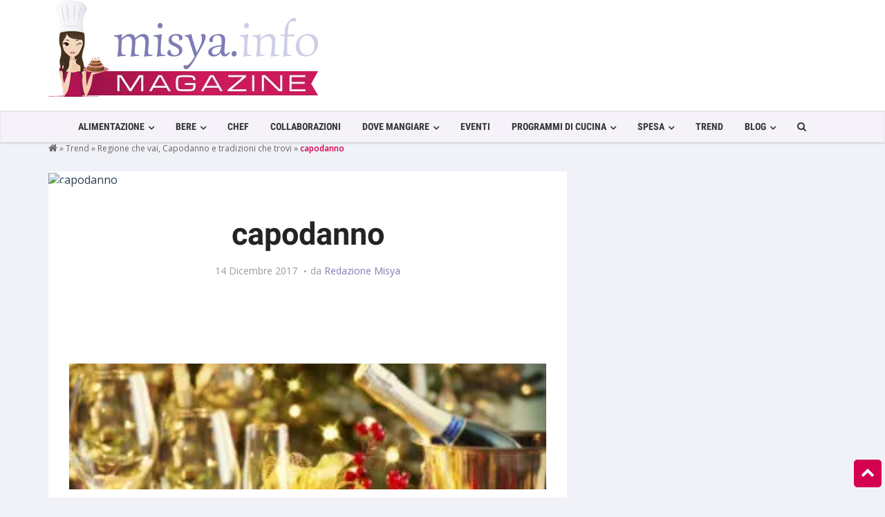

--- FILE ---
content_type: text/html; charset=UTF-8
request_url: https://magazine.misya.info/trend/regione-che-vai-capodanno-e-tradizioni-che-trovi/attachment/capodanno/
body_size: 27487
content:
<!DOCTYPE html>
<html lang="it-IT">
<head><meta charset="UTF-8" /><script>if(navigator.userAgent.match(/MSIE|Internet Explorer/i)||navigator.userAgent.match(/Trident\/7\..*?rv:11/i)){var href=document.location.href;if(!href.match(/[?&]nowprocket/)){if(href.indexOf("?")==-1){if(href.indexOf("#")==-1){document.location.href=href+"?nowprocket=1"}else{document.location.href=href.replace("#","?nowprocket=1#")}}else{if(href.indexOf("#")==-1){document.location.href=href+"&nowprocket=1"}else{document.location.href=href.replace("#","&nowprocket=1#")}}}}</script><script>class RocketLazyLoadScripts{constructor(){this.v="1.2.3",this.triggerEvents=["keydown","mousedown","mousemove","touchmove","touchstart","touchend","wheel"],this.userEventHandler=this._triggerListener.bind(this),this.touchStartHandler=this._onTouchStart.bind(this),this.touchMoveHandler=this._onTouchMove.bind(this),this.touchEndHandler=this._onTouchEnd.bind(this),this.clickHandler=this._onClick.bind(this),this.interceptedClicks=[],window.addEventListener("pageshow",t=>{this.persisted=t.persisted}),window.addEventListener("DOMContentLoaded",()=>{this._preconnect3rdParties()}),this.delayedScripts={normal:[],async:[],defer:[]},this.trash=[],this.allJQueries=[]}_addUserInteractionListener(t){if(document.hidden){t._triggerListener();return}this.triggerEvents.forEach(e=>window.addEventListener(e,t.userEventHandler,{passive:!0})),window.addEventListener("touchstart",t.touchStartHandler,{passive:!0}),window.addEventListener("mousedown",t.touchStartHandler),document.addEventListener("visibilitychange",t.userEventHandler)}_removeUserInteractionListener(){this.triggerEvents.forEach(t=>window.removeEventListener(t,this.userEventHandler,{passive:!0})),document.removeEventListener("visibilitychange",this.userEventHandler)}_onTouchStart(t){"HTML"!==t.target.tagName&&(window.addEventListener("touchend",this.touchEndHandler),window.addEventListener("mouseup",this.touchEndHandler),window.addEventListener("touchmove",this.touchMoveHandler,{passive:!0}),window.addEventListener("mousemove",this.touchMoveHandler),t.target.addEventListener("click",this.clickHandler),this._renameDOMAttribute(t.target,"onclick","rocket-onclick"),this._pendingClickStarted())}_onTouchMove(t){window.removeEventListener("touchend",this.touchEndHandler),window.removeEventListener("mouseup",this.touchEndHandler),window.removeEventListener("touchmove",this.touchMoveHandler,{passive:!0}),window.removeEventListener("mousemove",this.touchMoveHandler),t.target.removeEventListener("click",this.clickHandler),this._renameDOMAttribute(t.target,"rocket-onclick","onclick"),this._pendingClickFinished()}_onTouchEnd(t){window.removeEventListener("touchend",this.touchEndHandler),window.removeEventListener("mouseup",this.touchEndHandler),window.removeEventListener("touchmove",this.touchMoveHandler,{passive:!0}),window.removeEventListener("mousemove",this.touchMoveHandler)}_onClick(t){t.target.removeEventListener("click",this.clickHandler),this._renameDOMAttribute(t.target,"rocket-onclick","onclick"),this.interceptedClicks.push(t),t.preventDefault(),t.stopPropagation(),t.stopImmediatePropagation(),this._pendingClickFinished()}_replayClicks(){window.removeEventListener("touchstart",this.touchStartHandler,{passive:!0}),window.removeEventListener("mousedown",this.touchStartHandler),this.interceptedClicks.forEach(t=>{t.target.dispatchEvent(new MouseEvent("click",{view:t.view,bubbles:!0,cancelable:!0}))})}_waitForPendingClicks(){return new Promise(t=>{this._isClickPending?this._pendingClickFinished=t:t()})}_pendingClickStarted(){this._isClickPending=!0}_pendingClickFinished(){this._isClickPending=!1}_renameDOMAttribute(t,e,r){t.hasAttribute&&t.hasAttribute(e)&&(event.target.setAttribute(r,event.target.getAttribute(e)),event.target.removeAttribute(e))}_triggerListener(){this._removeUserInteractionListener(this),"loading"===document.readyState?document.addEventListener("DOMContentLoaded",this._loadEverythingNow.bind(this)):this._loadEverythingNow()}_preconnect3rdParties(){let t=[];document.querySelectorAll("script[type=rocketlazyloadscript]").forEach(e=>{if(e.hasAttribute("src")){let r=new URL(e.src).origin;r!==location.origin&&t.push({src:r,crossOrigin:e.crossOrigin||"module"===e.getAttribute("data-rocket-type")})}}),t=[...new Map(t.map(t=>[JSON.stringify(t),t])).values()],this._batchInjectResourceHints(t,"preconnect")}async _loadEverythingNow(){this.lastBreath=Date.now(),this._delayEventListeners(this),this._delayJQueryReady(this),this._handleDocumentWrite(),this._registerAllDelayedScripts(),this._preloadAllScripts(),await this._loadScriptsFromList(this.delayedScripts.normal),await this._loadScriptsFromList(this.delayedScripts.defer),await this._loadScriptsFromList(this.delayedScripts.async);try{await this._triggerDOMContentLoaded(),await this._triggerWindowLoad()}catch(t){console.error(t)}window.dispatchEvent(new Event("rocket-allScriptsLoaded")),this._waitForPendingClicks().then(()=>{this._replayClicks()}),this._emptyTrash()}_registerAllDelayedScripts(){document.querySelectorAll("script[type=rocketlazyloadscript]").forEach(t=>{t.hasAttribute("data-rocket-src")?t.hasAttribute("async")&&!1!==t.async?this.delayedScripts.async.push(t):t.hasAttribute("defer")&&!1!==t.defer||"module"===t.getAttribute("data-rocket-type")?this.delayedScripts.defer.push(t):this.delayedScripts.normal.push(t):this.delayedScripts.normal.push(t)})}async _transformScript(t){return new Promise((await this._littleBreath(),navigator.userAgent.indexOf("Firefox/")>0||""===navigator.vendor)?e=>{let r=document.createElement("script");[...t.attributes].forEach(t=>{let e=t.nodeName;"type"!==e&&("data-rocket-type"===e&&(e="type"),"data-rocket-src"===e&&(e="src"),r.setAttribute(e,t.nodeValue))}),t.text&&(r.text=t.text),r.hasAttribute("src")?(r.addEventListener("load",e),r.addEventListener("error",e)):(r.text=t.text,e());try{t.parentNode.replaceChild(r,t)}catch(i){e()}}:async e=>{function r(){t.setAttribute("data-rocket-status","failed"),e()}try{let i=t.getAttribute("data-rocket-type"),n=t.getAttribute("data-rocket-src");t.text,i?(t.type=i,t.removeAttribute("data-rocket-type")):t.removeAttribute("type"),t.addEventListener("load",function r(){t.setAttribute("data-rocket-status","executed"),e()}),t.addEventListener("error",r),n?(t.removeAttribute("data-rocket-src"),t.src=n):t.src="data:text/javascript;base64,"+window.btoa(unescape(encodeURIComponent(t.text)))}catch(s){r()}})}async _loadScriptsFromList(t){let e=t.shift();return e&&e.isConnected?(await this._transformScript(e),this._loadScriptsFromList(t)):Promise.resolve()}_preloadAllScripts(){this._batchInjectResourceHints([...this.delayedScripts.normal,...this.delayedScripts.defer,...this.delayedScripts.async],"preload")}_batchInjectResourceHints(t,e){var r=document.createDocumentFragment();t.forEach(t=>{let i=t.getAttribute&&t.getAttribute("data-rocket-src")||t.src;if(i){let n=document.createElement("link");n.href=i,n.rel=e,"preconnect"!==e&&(n.as="script"),t.getAttribute&&"module"===t.getAttribute("data-rocket-type")&&(n.crossOrigin=!0),t.crossOrigin&&(n.crossOrigin=t.crossOrigin),t.integrity&&(n.integrity=t.integrity),r.appendChild(n),this.trash.push(n)}}),document.head.appendChild(r)}_delayEventListeners(t){let e={};function r(t,r){!function t(r){!e[r]&&(e[r]={originalFunctions:{add:r.addEventListener,remove:r.removeEventListener},eventsToRewrite:[]},r.addEventListener=function(){arguments[0]=i(arguments[0]),e[r].originalFunctions.add.apply(r,arguments)},r.removeEventListener=function(){arguments[0]=i(arguments[0]),e[r].originalFunctions.remove.apply(r,arguments)});function i(t){return e[r].eventsToRewrite.indexOf(t)>=0?"rocket-"+t:t}}(t),e[t].eventsToRewrite.push(r)}function i(t,e){let r=t[e];Object.defineProperty(t,e,{get:()=>r||function(){},set(i){t["rocket"+e]=r=i}})}r(document,"DOMContentLoaded"),r(window,"DOMContentLoaded"),r(window,"load"),r(window,"pageshow"),r(document,"readystatechange"),i(document,"onreadystatechange"),i(window,"onload"),i(window,"onpageshow")}_delayJQueryReady(t){let e;function r(r){if(r&&r.fn&&!t.allJQueries.includes(r)){r.fn.ready=r.fn.init.prototype.ready=function(e){return t.domReadyFired?e.bind(document)(r):document.addEventListener("rocket-DOMContentLoaded",()=>e.bind(document)(r)),r([])};let i=r.fn.on;r.fn.on=r.fn.init.prototype.on=function(){if(this[0]===window){function t(t){return t.split(" ").map(t=>"load"===t||0===t.indexOf("load.")?"rocket-jquery-load":t).join(" ")}"string"==typeof arguments[0]||arguments[0]instanceof String?arguments[0]=t(arguments[0]):"object"==typeof arguments[0]&&Object.keys(arguments[0]).forEach(e=>{let r=arguments[0][e];delete arguments[0][e],arguments[0][t(e)]=r})}return i.apply(this,arguments),this},t.allJQueries.push(r)}e=r}r(window.jQuery),Object.defineProperty(window,"jQuery",{get:()=>e,set(t){r(t)}})}async _triggerDOMContentLoaded(){this.domReadyFired=!0,await this._littleBreath(),document.dispatchEvent(new Event("rocket-DOMContentLoaded")),await this._littleBreath(),window.dispatchEvent(new Event("rocket-DOMContentLoaded")),await this._littleBreath(),document.dispatchEvent(new Event("rocket-readystatechange")),await this._littleBreath(),document.rocketonreadystatechange&&document.rocketonreadystatechange()}async _triggerWindowLoad(){await this._littleBreath(),window.dispatchEvent(new Event("rocket-load")),await this._littleBreath(),window.rocketonload&&window.rocketonload(),await this._littleBreath(),this.allJQueries.forEach(t=>t(window).trigger("rocket-jquery-load")),await this._littleBreath();let t=new Event("rocket-pageshow");t.persisted=this.persisted,window.dispatchEvent(t),await this._littleBreath(),window.rocketonpageshow&&window.rocketonpageshow({persisted:this.persisted})}_handleDocumentWrite(){let t=new Map;document.write=document.writeln=function(e){let r=document.currentScript;r||console.error("WPRocket unable to document.write this: "+e);let i=document.createRange(),n=r.parentElement,s=t.get(r);void 0===s&&(s=r.nextSibling,t.set(r,s));let a=document.createDocumentFragment();i.setStart(a,0),a.appendChild(i.createContextualFragment(e)),n.insertBefore(a,s)}}async _littleBreath(){Date.now()-this.lastBreath>45&&(await this._requestAnimFrame(),this.lastBreath=Date.now())}async _requestAnimFrame(){return document.hidden?new Promise(t=>setTimeout(t)):new Promise(t=>requestAnimationFrame(t))}_emptyTrash(){this.trash.forEach(t=>t.remove())}static run(){let t=new RocketLazyLoadScripts;t._addUserInteractionListener(t)}}RocketLazyLoadScripts.run();</script>

<!-- Viewports for mobile -->
<meta name="viewport" content="width=device-width, initial-scale=1.0">
<!--[if IE]>
        <meta http-equiv="X-UA-Compatible" content="IE=9" />
<![endif]-->
<title>capodanno - Misya Magazine</title><style id="perfmatters-used-css">@-webkit-keyframes sbi-sk-scaleout{0%{-webkit-transform:scale(0);}100%{-webkit-transform:scale(1);opacity:0;}}@keyframes sbi-sk-scaleout{0%{-webkit-transform:scale(0);-ms-transform:scale(0);transform:scale(0);}100%{-webkit-transform:scale(1);-ms-transform:scale(1);transform:scale(1);opacity:0;}}@-webkit-keyframes fa-spin{0%{-webkit-transform:rotate(0);transform:rotate(0);}100%{-webkit-transform:rotate(359deg);transform:rotate(359deg);}}@keyframes fa-spin{0%{-webkit-transform:rotate(0);transform:rotate(0);}100%{-webkit-transform:rotate(359deg);transform:rotate(359deg);}}:where(.wp-block-columns.has-background){padding:1.25em 2.375em;}.wp-block-embed.alignleft,.wp-block-embed.alignright,.wp-block[data-align=left]>[data-type="core/embed"],.wp-block[data-align=right]>[data-type="core/embed"]{max-width:360px;width:100%;}.wp-block-embed.alignleft .wp-block-embed__wrapper,.wp-block-embed.alignright .wp-block-embed__wrapper,.wp-block[data-align=left]>[data-type="core/embed"] .wp-block-embed__wrapper,.wp-block[data-align=right]>[data-type="core/embed"] .wp-block-embed__wrapper{min-width:280px;}.wp-block-cover .wp-block-embed{min-width:320px;min-height:240px;}.wp-block-embed{margin:0 0 1em;overflow-wrap:break-word;}.wp-block-embed figcaption{margin-top:.5em;margin-bottom:1em;}.wp-block-embed iframe{max-width:100%;}.wp-block-embed__wrapper{position:relative;}.wp-embed-responsive .wp-has-aspect-ratio .wp-block-embed__wrapper:before{content:"";display:block;padding-top:50%;}.wp-embed-responsive .wp-has-aspect-ratio iframe{position:absolute;top:0;right:0;bottom:0;left:0;height:100%;width:100%;}.wp-embed-responsive .wp-embed-aspect-21-9 .wp-block-embed__wrapper:before{padding-top:42.85%;}.wp-embed-responsive .wp-embed-aspect-18-9 .wp-block-embed__wrapper:before{padding-top:50%;}.wp-embed-responsive .wp-embed-aspect-16-9 .wp-block-embed__wrapper:before{padding-top:56.25%;}.wp-embed-responsive .wp-embed-aspect-4-3 .wp-block-embed__wrapper:before{padding-top:75%;}.wp-embed-responsive .wp-embed-aspect-1-1 .wp-block-embed__wrapper:before{padding-top:100%;}.wp-embed-responsive .wp-embed-aspect-9-16 .wp-block-embed__wrapper:before{padding-top:177.77%;}.wp-embed-responsive .wp-embed-aspect-1-2 .wp-block-embed__wrapper:before{padding-top:200%;}ol,ul{box-sizing:border-box;}:where(p.has-text-color:not(.has-link-color)) a{color:inherit;}:root{--wp--preset--font-size--normal:16px;--wp--preset--font-size--huge:42px;}html :where(.has-border-color),html :where([style*=border-width]){border-style:solid;}html :where(img[class*=wp-image-]){height:auto;max-width:100%;}@keyframes spin{from{transform:rotate(0deg);}to{transform:rotate(360deg);}}@keyframes blink{from{opacity:0;}50%{opacity:1;}to{opacity:0;}}html{font-family:sans-serif;-ms-text-size-adjust:100%;-webkit-text-size-adjust:100%;}body{margin:0;}article,aside,details,figcaption,figure,footer,header,hgroup,main,menu,nav,section,summary{display:block;}[hidden],template{display:none;}a{background-color:transparent;}a:active,a:hover{outline:0;}b,strong{font-weight:bold;}h1{font-size:2em;margin:.67em 0;}img{border:0;}button,input,optgroup,select,textarea{color:inherit;font:inherit;margin:0;}button{overflow:visible;}button,select{text-transform:none;}button,html input[type="button"],input[type="reset"],input[type="submit"]{-webkit-appearance:button;cursor:pointer;}button[disabled],html input[disabled]{cursor:default;}button::-moz-focus-inner,input::-moz-focus-inner{border:0;padding:0;}input{line-height:normal;}input[type="checkbox"],input[type="radio"]{-webkit-box-sizing:border-box;-moz-box-sizing:border-box;box-sizing:border-box;padding:0;}input[type="number"]::-webkit-inner-spin-button,input[type="number"]::-webkit-outer-spin-button{height:auto;}input[type="search"]{-webkit-appearance:textfield;-moz-box-sizing:content-box;-webkit-box-sizing:content-box;box-sizing:content-box;}input[type="search"]::-webkit-search-cancel-button,input[type="search"]::-webkit-search-decoration{-webkit-appearance:none;}@media print{*,*:before,*:after{background:transparent !important;color:#000 !important;-webkit-box-shadow:none !important;box-shadow:none !important;text-shadow:none !important;}a,a:visited{text-decoration:underline;}a[href]:after{content:" (" attr(href) ")";}a[href^="#"]:after,a[href^="javascript:"]:after{content:"";}tr,img{page-break-inside:avoid;}img{max-width:100% !important;}p,h2,h3{orphans:3;widows:3;}h2,h3{page-break-after:avoid;}.navbar{display:none;}}@font-face{font-family:"Glyphicons Halflings";src:url("https://magazine.misya.info/wp-content/themes/magazine/css/../fonts/glyphicons-halflings-regular.eot");src:url("https://magazine.misya.info/wp-content/themes/magazine/css/../fonts/glyphicons-halflings-regular.eot?#iefix") format("embedded-opentype"),url("https://magazine.misya.info/wp-content/themes/magazine/css/../fonts/glyphicons-halflings-regular.woff2") format("woff2"),url("https://magazine.misya.info/wp-content/themes/magazine/css/../fonts/glyphicons-halflings-regular.woff") format("woff"),url("https://magazine.misya.info/wp-content/themes/magazine/css/../fonts/glyphicons-halflings-regular.ttf") format("truetype"),url("https://magazine.misya.info/wp-content/themes/magazine/css/../fonts/glyphicons-halflings-regular.svg#glyphicons_halflingsregular") format("svg");}*{-webkit-box-sizing:border-box;-moz-box-sizing:border-box;box-sizing:border-box;}*:before,*:after{-webkit-box-sizing:border-box;-moz-box-sizing:border-box;box-sizing:border-box;}html{font-size:10px;-webkit-tap-highlight-color:rgba(0,0,0,0);}body{font-family:"Helvetica Neue",Helvetica,Arial,sans-serif;font-size:14px;line-height:1.42857143;color:#333;background-color:#fff;}input,button,select,textarea{font-family:inherit;font-size:inherit;line-height:inherit;}a{color:#337ab7;text-decoration:none;}a:hover,a:focus{color:#23527c;text-decoration:underline;}a:focus{outline:thin dotted;outline:5px auto -webkit-focus-ring-color;outline-offset:-2px;}img{vertical-align:middle;}[role="button"]{cursor:pointer;}h1,h2,h3,h4,h5,h6,.h1,.h2,.h3,.h4,.h5,.h6{font-family:inherit;font-weight:500;line-height:1.1;color:inherit;}h1,.h1,h2,.h2,h3,.h3{margin-top:20px;margin-bottom:10px;}h1,.h1{font-size:36px;}h2,.h2{font-size:30px;}p{margin:0 0 10px;}.text-center{text-align:center;}.text-uppercase{text-transform:uppercase;}ul,ol{margin-top:0;margin-bottom:10px;}ul ul,ol ul,ul ol,ol ol{margin-bottom:0;}.container{margin-right:auto;margin-left:auto;padding-left:15px;padding-right:15px;}@media (min-width:768px){.container{width:750px;}}@media (min-width:992px){.container{width:970px;}}@media (min-width:1200px){.container{width:1170px;}}.container-fluid{margin-right:auto;margin-left:auto;padding-left:15px;padding-right:15px;}.row{margin-left:-15px;margin-right:-15px;}.col-xs-1,.col-sm-1,.col-md-1,.col-lg-1,.col-xs-2,.col-sm-2,.col-md-2,.col-lg-2,.col-xs-3,.col-sm-3,.col-md-3,.col-lg-3,.col-xs-4,.col-sm-4,.col-md-4,.col-lg-4,.col-xs-5,.col-sm-5,.col-md-5,.col-lg-5,.col-xs-6,.col-sm-6,.col-md-6,.col-lg-6,.col-xs-7,.col-sm-7,.col-md-7,.col-lg-7,.col-xs-8,.col-sm-8,.col-md-8,.col-lg-8,.col-xs-9,.col-sm-9,.col-md-9,.col-lg-9,.col-xs-10,.col-sm-10,.col-md-10,.col-lg-10,.col-xs-11,.col-sm-11,.col-md-11,.col-lg-11,.col-xs-12,.col-sm-12,.col-md-12,.col-lg-12{position:relative;min-height:1px;padding-left:15px;padding-right:15px;}.col-xs-1,.col-xs-2,.col-xs-3,.col-xs-4,.col-xs-5,.col-xs-6,.col-xs-7,.col-xs-8,.col-xs-9,.col-xs-10,.col-xs-11,.col-xs-12{float:left;}.col-xs-12{width:100%;}@media (min-width:768px){.col-sm-1,.col-sm-2,.col-sm-3,.col-sm-4,.col-sm-5,.col-sm-6,.col-sm-7,.col-sm-8,.col-sm-9,.col-sm-10,.col-sm-11,.col-sm-12{float:left;}.col-sm-12{width:100%;}}@media (min-width:992px){.col-md-1,.col-md-2,.col-md-3,.col-md-4,.col-md-5,.col-md-6,.col-md-7,.col-md-8,.col-md-9,.col-md-10,.col-md-11,.col-md-12{float:left;}.col-md-8{width:66.66666667%;}.col-md-4{width:33.33333333%;}}@media (min-width:1200px){.col-lg-1,.col-lg-2,.col-lg-3,.col-lg-4,.col-lg-5,.col-lg-6,.col-lg-7,.col-lg-8,.col-lg-9,.col-lg-10,.col-lg-11,.col-lg-12{float:left;}.col-lg-12{width:100%;}}input[type="search"]{-webkit-box-sizing:border-box;-moz-box-sizing:border-box;box-sizing:border-box;}input[type="radio"],input[type="checkbox"]{margin:4px 0 0;margin-top:1px \9;line-height:normal;}input[type="file"]{display:block;}input[type="range"]{display:block;width:100%;}input[type="file"]:focus,input[type="radio"]:focus,input[type="checkbox"]:focus{outline:thin dotted;outline:5px auto -webkit-focus-ring-color;outline-offset:-2px;}.form-control{display:block;width:100%;height:34px;padding:6px 12px;font-size:14px;line-height:1.42857143;color:#555;background-color:#fff;background-image:none;border:1px solid #ccc;border-radius:4px;-webkit-box-shadow:inset 0 1px 1px rgba(0,0,0,.075);box-shadow:inset 0 1px 1px rgba(0,0,0,.075);-webkit-transition:border-color ease-in-out .15s,-webkit-box-shadow ease-in-out .15s;-o-transition:border-color ease-in-out .15s,box-shadow ease-in-out .15s;transition:border-color ease-in-out .15s,box-shadow ease-in-out .15s;}.form-control:focus{border-color:#66afe9;outline:0;-webkit-box-shadow:inset 0 1px 1px rgba(0,0,0,.075),0 0 8px rgba(102,175,233,.6);box-shadow:inset 0 1px 1px rgba(0,0,0,.075),0 0 8px rgba(102,175,233,.6);}.form-control::-moz-placeholder{color:#999;opacity:1;}.form-control:-ms-input-placeholder{color:#999;}.form-control::-webkit-input-placeholder{color:#999;}.form-control[disabled],.form-control[readonly],fieldset[disabled] .form-control{background-color:#eee;opacity:1;}.form-control[disabled],fieldset[disabled] .form-control{cursor:not-allowed;}input[type="search"]{-webkit-appearance:none;}@media screen and (-webkit-min-device-pixel-ratio:0){input[type="date"],input[type="time"],input[type="datetime-local"],input[type="month"]{line-height:34px;}}input[type="radio"][disabled],input[type="checkbox"][disabled],input[type="radio"].disabled,input[type="checkbox"].disabled,fieldset[disabled] input[type="radio"],fieldset[disabled] input[type="checkbox"]{cursor:not-allowed;}.btn{display:inline-block;margin-bottom:0;font-weight:normal;text-align:center;vertical-align:middle;-ms-touch-action:manipulation;touch-action:manipulation;cursor:pointer;background-image:none;border:1px solid transparent;white-space:nowrap;padding:6px 12px;font-size:14px;line-height:1.42857143;border-radius:4px;-webkit-user-select:none;-moz-user-select:none;-ms-user-select:none;user-select:none;}.btn:focus,.btn:active:focus,.btn.active:focus,.btn.focus,.btn:active.focus,.btn.active.focus{outline:thin dotted;outline:5px auto -webkit-focus-ring-color;outline-offset:-2px;}.btn:hover,.btn:focus,.btn.focus{color:#333;text-decoration:none;}.btn:active,.btn.active{outline:0;background-image:none;-webkit-box-shadow:inset 0 3px 5px rgba(0,0,0,.125);box-shadow:inset 0 3px 5px rgba(0,0,0,.125);}.btn.disabled,.btn[disabled],fieldset[disabled] .btn{cursor:not-allowed;pointer-events:none;opacity:.65;filter:alpha(opacity=65);-webkit-box-shadow:none;box-shadow:none;}.btn-default{color:#333;background-color:#fff;border-color:#ccc;}.btn-default:hover,.btn-default:focus,.btn-default.focus,.btn-default:active,.btn-default.active,.open>.dropdown-toggle.btn-default{color:#333;background-color:#e6e6e6;border-color:#adadad;}.btn-default:active,.btn-default.active,.open>.dropdown-toggle.btn-default{background-image:none;}.btn-default.disabled,.btn-default[disabled],fieldset[disabled] .btn-default,.btn-default.disabled:hover,.btn-default[disabled]:hover,fieldset[disabled] .btn-default:hover,.btn-default.disabled:focus,.btn-default[disabled]:focus,fieldset[disabled] .btn-default:focus,.btn-default.disabled.focus,.btn-default[disabled].focus,fieldset[disabled] .btn-default.focus,.btn-default.disabled:active,.btn-default[disabled]:active,fieldset[disabled] .btn-default:active,.btn-default.disabled.active,.btn-default[disabled].active,fieldset[disabled] .btn-default.active{background-color:#fff;border-color:#ccc;}.collapse{display:none;}[data-toggle="buttons"]>.btn input[type="radio"],[data-toggle="buttons"]>.btn-group>.btn input[type="radio"],[data-toggle="buttons"]>.btn input[type="checkbox"],[data-toggle="buttons"]>.btn-group>.btn input[type="checkbox"]{position:absolute;clip:rect(0,0,0,0);pointer-events:none;}.input-group{position:relative;display:table;border-collapse:separate;}.input-group[class*="col-"]{float:none;padding-left:0;padding-right:0;}.input-group .form-control{position:relative;z-index:2;float:left;width:100%;margin-bottom:0;}.input-group-addon,.input-group-btn,.input-group .form-control{display:table-cell;}.input-group-addon:not(:first-child):not(:last-child),.input-group-btn:not(:first-child):not(:last-child),.input-group .form-control:not(:first-child):not(:last-child){border-radius:0;}.input-group-addon,.input-group-btn{width:1%;white-space:nowrap;vertical-align:middle;}.input-group .form-control:first-child,.input-group-addon:first-child,.input-group-btn:first-child>.btn,.input-group-btn:first-child>.btn-group>.btn,.input-group-btn:first-child>.dropdown-toggle,.input-group-btn:last-child>.btn:not(:last-child):not(.dropdown-toggle),.input-group-btn:last-child>.btn-group:not(:last-child)>.btn{border-bottom-right-radius:0;border-top-right-radius:0;}.input-group .form-control:last-child,.input-group-addon:last-child,.input-group-btn:last-child>.btn,.input-group-btn:last-child>.btn-group>.btn,.input-group-btn:last-child>.dropdown-toggle,.input-group-btn:first-child>.btn:not(:first-child),.input-group-btn:first-child>.btn-group:not(:first-child)>.btn{border-bottom-left-radius:0;border-top-left-radius:0;}.input-group-btn{position:relative;font-size:0;white-space:nowrap;}.input-group-btn>.btn{position:relative;}.input-group-btn>.btn+.btn{margin-left:-1px;}.input-group-btn>.btn:hover,.input-group-btn>.btn:focus,.input-group-btn>.btn:active{z-index:2;}.input-group-btn:first-child>.btn,.input-group-btn:first-child>.btn-group{margin-right:-1px;}.input-group-btn:last-child>.btn,.input-group-btn:last-child>.btn-group{margin-left:-1px;}.nav{margin-bottom:0;padding-left:0;list-style:none;}.nav>li{position:relative;display:block;}.nav>li>a{position:relative;display:block;padding:10px 15px;}.nav>li>a:hover,.nav>li>a:focus{text-decoration:none;background-color:#eee;}.nav>li>a>img{max-width:none;}.navbar{position:relative;min-height:50px;margin-bottom:20px;border:1px solid transparent;}@media (min-width:768px){.navbar{border-radius:4px;}}@media (min-width:768px){.navbar-header{float:left;}}.navbar-collapse{overflow-x:visible;padding-right:15px;padding-left:15px;border-top:1px solid transparent;-webkit-box-shadow:inset 0 1px 0 rgba(255,255,255,.1);box-shadow:inset 0 1px 0 rgba(255,255,255,.1);-webkit-overflow-scrolling:touch;}@media (min-width:768px){.navbar-collapse{width:auto;border-top:0;-webkit-box-shadow:none;box-shadow:none;}.navbar-collapse.collapse{display:block !important;height:auto !important;padding-bottom:0;overflow:visible !important;}.navbar-fixed-top .navbar-collapse,.navbar-static-top .navbar-collapse,.navbar-fixed-bottom .navbar-collapse{padding-left:0;padding-right:0;}}.navbar-fixed-top .navbar-collapse,.navbar-fixed-bottom .navbar-collapse{max-height:340px;}@media (max-device-width:480px) and (orientation:landscape){.navbar-fixed-top .navbar-collapse,.navbar-fixed-bottom .navbar-collapse{max-height:200px;}}.container>.navbar-header,.container-fluid>.navbar-header,.container>.navbar-collapse,.container-fluid>.navbar-collapse{margin-right:-15px;margin-left:-15px;}@media (min-width:768px){.container>.navbar-header,.container-fluid>.navbar-header,.container>.navbar-collapse,.container-fluid>.navbar-collapse{margin-right:0;margin-left:0;}}.navbar-fixed-top,.navbar-fixed-bottom{position:fixed;right:0;left:0;z-index:1030;}@media (min-width:768px){.navbar-fixed-top,.navbar-fixed-bottom{border-radius:0;}}.navbar-fixed-top{top:0;border-width:0 0 1px;}.navbar-nav{margin:7.5px -15px;}.navbar-nav>li>a{padding-top:10px;padding-bottom:10px;line-height:20px;}@media (min-width:768px){.navbar-nav{float:left;margin:0;}.navbar-nav>li{float:left;}.navbar-nav>li>a{padding-top:15px;padding-bottom:15px;}}.navbar-inverse{background-color:#222;border-color:#080808;}.navbar-inverse .navbar-nav>li>a{color:#9d9d9d;}.navbar-inverse .navbar-nav>li>a:hover,.navbar-inverse .navbar-nav>li>a:focus{color:#fff;background-color:transparent;}.navbar-inverse .navbar-collapse,.navbar-inverse .navbar-form{border-color:#101010;}.breadcrumb{padding:8px 15px;margin-bottom:20px;list-style:none;background-color:#f5f5f5;border-radius:4px;}.breadcrumb>li{display:inline-block;}.breadcrumb>li+li:before{content:"/ ";padding:0 5px;color:#ccc;}@-webkit-keyframes progress-bar-stripes{from{background-position:40px 0;}to{background-position:0 0;}}@-o-keyframes progress-bar-stripes{from{background-position:40px 0;}to{background-position:0 0;}}@keyframes progress-bar-stripes{from{background-position:40px 0;}to{background-position:0 0;}}.clearfix:before,.clearfix:after,.dl-horizontal dd:before,.dl-horizontal dd:after,.container:before,.container:after,.container-fluid:before,.container-fluid:after,.row:before,.row:after,.form-horizontal .form-group:before,.form-horizontal .form-group:after,.btn-toolbar:before,.btn-toolbar:after,.btn-group-vertical>.btn-group:before,.btn-group-vertical>.btn-group:after,.nav:before,.nav:after,.navbar:before,.navbar:after,.navbar-header:before,.navbar-header:after,.navbar-collapse:before,.navbar-collapse:after,.pager:before,.pager:after,.panel-body:before,.panel-body:after,.modal-footer:before,.modal-footer:after{content:" ";display:table;}.clearfix:after,.dl-horizontal dd:after,.container:after,.container-fluid:after,.row:after,.form-horizontal .form-group:after,.btn-toolbar:after,.btn-group-vertical>.btn-group:after,.nav:after,.navbar:after,.navbar-header:after,.navbar-collapse:after,.pager:after,.panel-body:after,.modal-footer:after{clear:both;}.pull-left{float:left !important;}@-ms-viewport{width:device-width;}@keyframes fadeOut{0%{opacity:1;}100%{opacity:0;}}html,body{overflow-x:hidden;text-rendering:optimizeLegibility;text-rendering:geometricPrecision;font-smooth:always;font-smoothing:antialiased;-moz-font-smoothing:antialiased;-webkit-font-smoothing:antialiased;-webkit-font-smoothing:subpixel-antialiased;}input.form-control,textarea.form-control,select.form-control{background-color:#f1f2f7 !important;border-color:#f1f2f7 !important;color:#777 !important;border-radius:0 !important;font-weight:300 !important;}.form-control{border-color:#fff;-webkit-box-shadow:none !important;box-shadow:none !important;height:43px !important;}.form-control::-moz-placeholder{color:#b8b8b8;font-weight:300;}input.form-control::-moz-placeholder,input.form-control:-ms-input-placeholder,input.form-control::-webkit-input-placeholder,textarea.form-control::-moz-placeholder,textarea.form-control:-ms-input-placeholder,textarea.form-control::-webkit-input-placeholder{color:#b8b8b8 !important;box-shadow:none !important;}.form-control:focus{border-color:#467ba8 !important;}h1,h2,h3,h4,h5,h6,.h1,.h2,.h3,.h4,.h5,.h6{display:inline-block;font-family:"Roboto",sans-serif;color:inherit;line-height:1.1;}h1{font-size:40px;font-weight:100;}h2{font-size:30px;font-weight:900;margin:0;text-transform:none;}p{margin:0 0 15px;}.breadcrumb{background-color:#f1f2f7;border-radius:0;color:#666;font-size:12px;margin-bottom:0;padding-top:30px;}.breadcrumb a{color:#666;}.breadcrumb a:visited{color:#666;}.breadcrumb a:hover{color:#7e7db5;}.breadcrumb > li + li::before{color:#ccc;content:"» ";}.breadcrumb > .active,.breadcrumb .breadcrumb_last{color:#d40050;font-weight:600;}.breadcrumb i{font-size:14px;}a img{border:none;}a{text-decoration:none;-webkit-transition:all .25s ease 0s;-moz-transition:all .25s ease 0s;-o-transition:all .25s ease 0s;-ms-transition:all .25s ease 0s;transition:all .25s ease 0s;color:#444;}a:hover,a:focus{color:#7e7db5;text-decoration:none;-webkit-transition:all .25s ease 0s;-moz-transition:all .25s ease 0s;-o-transition:all .25s ease 0s;-ms-transition:all .25s ease 0s;transition:all .25s ease 0s;}a:visited{color:#333;text-decoration:none;}a:focus{outline:0 none;}.entry-title > a:hover{color:#7e7db5;}#gotop{background-color:#d40050;bottom:15px;color:#fff;display:block;font-size:20px;height:40px;line-height:36px;overflow:hidden;position:fixed;right:5px;text-align:center;width:40px;border-radius:5px;z-index:100;}body{color:#2c3e50;font-family:"Open Sans",sans-serif;font-size:16px;font-weight:400;line-height:21px;background-color:#f1f2f7;padding-top:174px;}.mb50{margin-bottom:50px;}.pb30{padding-bottom:20px;}#responsive-menu-button{background-color:#fff;border:1px solid #d40050;border-radius:0;color:#d40050;display:block;font-size:21px;margin-top:9px;padding:10px 14px;}#responsive-menu-button:hover{background-color:#d40050;color:#fff;}.navbar-fixed-top{background-color:#fff;}.adv-top{top:18px;}.header-menu{background-color:#f6f2f9;float:left;margin-top:20px;width:100%;box-shadow:0 1px 3px rgba(0,0,0,.1) inset;}.navbar-inverse{background-color:rgba(0,0,0,0);border:medium none;border-radius:0;display:table;float:none;margin:0 auto;min-height:40px;padding:0;}#navbar{float:left;}.navbar-nav .menu-item-has-children > a::after{content:"";float:right;font-family:FontAwesome;margin:2px 0 0 5px;}.navbar-nav > li{margin-right:1px;}.navbar-nav > li > a{padding-bottom:13px;padding-top:13px;}.navbar-inverse .navbar-nav > li > a{color:#333;font-family:"Roboto Condensed",sans-serif;font-size:14px;font-weight:700;text-transform:uppercase;}.navbar-inverse .navbar-nav > li > a:hover,.navbar-inverse .navbar-nav > li > a:focus{background-color:#fff;color:#b11451;box-shadow:0 2px 2px rgba(0,0,0,.1);}.navbar-inverse .navbar-nav > li.nav-search > a:focus{background-color:#fff;}.navbar-inverse .navbar-nav > li.nav-search > a:focus i{color:#2c3e50;}.nav-buttons{display:none;float:left;margin-right:15px;}.nav-search .search-wrap.sw-show{opacity:0;transform:scaleY(0);-webkit-transform:scaleY(0);-moz-transform:scaleY(0);-o-transform:scaleY(0);-ms-transform:scaleY(0);}.search-wrap{background-color:#fff;border:medium none;border-radius:0;box-shadow:-2px 6px 9px -5px rgba(0,0,0,.3);line-height:1.7;opacity:1;padding:10px 15px;position:absolute;right:1px !important;text-align:center;top:100%;transform:scaleY(1);-webkit-transform:scaleY(1);-moz-transform:scaleY(1);-o-transform:scaleY(1);-ms-transform:scaleY(1);-webkit-transition:all .2s ease-in 0s;-moz-transition:all .2s ease-in 0s;-o-transition:all .2s ease-in 0s;-ms-transition:all .2s ease-in 0s;transition:all .2s ease-in 0s;width:280px;z-index:1000;}.search-wrap .search-form{overflow:hidden;position:relative;}.search-wrap .search-form input{border-right-width:0;float:left;margin-bottom:0;}#search-menu .button-search,.nav-buttons .button-search{background:#7e7db5 none repeat scroll 0 0;border-color:#7e7db5;border-radius:0;color:#fff;display:inline-block;font-weight:400;line-height:41px;padding:0 16px;margin-left:0;}.nav-buttons input.form-control{border-color:#d1d2d7 !important;background-color:#fff !important;}#search-menu .btn-default:hover,#search-menu .btn-default:focus,#search-menu .btn-default.focus,#search-menu .btn-default:active,#search-menu .btn-default.active,#search-menu .open > .dropdown-toggle.btn-default,.nav-buttons .btn-default:hover,.nav-buttons .btn-default:focus,.nav-buttons .btn-default.focus,.nav-buttons .btn-default:active,.nav-buttons .btn-default.active,.nav-buttons .open > .dropdown-toggle.btn-default{background-color:#5e5d95;color:#fff;border-color:#5e5d95;}.sf{background:#f8f8f8 none repeat scroll 0 0;border:1px solid #eaeaea;border-radius:0;margin-bottom:10px;margin-top:1px;min-height:36px;padding:0 10px;width:100%;}.navbar ul ul{display:block;opacity:0;position:absolute;top:100%;visibility:hidden;z-index:99999;transition:all .2s ease-in-out 0s;}.navbar li:active > ul,.navbar li:focus > ul,.navbar li:hover > ul{opacity:1;pointer-events:auto;visibility:visible;}.navbar .sub-menu{box-shadow:0 3px 6px rgba(0,0,0,.2);background-color:#fff;list-style:outside none none;margin:0;padding:0;font-family:"Roboto Condensed",sans-serif;text-transform:uppercase;}.navbar ul ul li{border-bottom:1px solid rgba(0,0,0,.05);display:inline-block;position:relative;vertical-align:top;}.navbar ul ul a{text-align:left;width:215px;color:#4a4a4a;font-weight:400;display:block;font-size:14px;line-height:20px;padding:15px;}.navbar ul ul li:hover a{color:#7e7db5;}.nav > li:hover > a,.navbar ul ul li:hover > a{color:#b11451;background-color:#fff;}.navbar ul ul li:hover > a{background-color:#f1f2f7;}#sidebar .box-cont{background-color:#fff;display:table;float:none;margin:0 auto 20px;padding:0 15px 15px;width:100%;}.adv{margin:30px 0;text-align:center;}.adv img{margin:0 auto;}.ban-widget{background-color:rgba(0,0,0,0) !important;text-align:center;}.ban-widget .textwidget br{display:none;}.ban-widget .textwidget > p{margin:0;}.entry-title{color:#48494d;display:inline-block;font-size:36px;font-weight:500;line-height:38px;margin-bottom:10px;margin-top:0;padding-top:10px;}.entry-title > a{color:#48494d;}.entry-title > a:hover{color:#7e7db5;}.box-container{padding:15px 30px 0 0;}.box-cont{background-color:#f1f2f7;float:left;margin-bottom:30px;width:100%;}.meta-image{max-width:100%;overflow:hidden;position:relative;z-index:10;}.entry-meta div,.entry-meta div a{display:inline-block;font-size:14px;line-height:18px;text-decoration:none;}.entry-meta div,.entry-meta div a,.entry-meta span{white-space:nowrap;}.nastro{background-color:#fff;overflow:hidden;}.nastro-heading::after{background-color:#b11351;border-color:rgba(0,0,0,0) #5d0a2b rgba(0,0,0,0) rgba(0,0,0,0);border-style:solid;border-width:0 19px 24px 0;bottom:-24px;content:"";height:24px;left:0;position:absolute;width:19px;}.nastro-heading::before{background-image:linear-gradient(to bottom,#f1f2f7 20px,#b11351 10px);content:"";height:90px;left:-100%;position:absolute;top:0;width:100%;}.nastro-heading{background-color:#b11351;color:#fff;padding:20px 0 16px 30px;position:relative;}.nastro-heading h2{line-height:26px;}.nastro-heading h2 i{font-size:40px;line-height:25px;}.nastro-heading .nastro-right{background-color:#b11351;height:66px;position:absolute;right:-100%;top:0;width:100%;}.container-fluid.commenti{padding:50px 0;}body.single .navbar-fixed-top{box-shadow:0 1px 3px rgba(0,0,0,.2);}.box-single{background-color:#fff;margin-bottom:30px;padding-top:1px;}.box-single .entry-header{margin:30px 0;text-align:center;}.box-single .meta-category > a{color:#d40050;}.box-single .meta-category > a:hover{color:#7e7db5;}.box-single h1.entry-title{color:#232323;font-size:45px;font-weight:600;line-height:55px;margin:10px auto 15px;padding:0;max-width:800px;}.box-single .meta-item.date,.box-single .meta-item.autore,.box-single .meta-item.visto{color:#9b9b9b;}.box-single .entry-meta > div:first-child::before{content:"";margin:0;}.box-single .entry-meta > div::before{content:"•";font-size:12px;margin:0 5px;}.box-single .entry-meta div,.box-single .entry-meta div a,.box-single .entry-meta span{white-space:nowrap;}.box-single .entry-meta div,.box-single .entry-meta div a{display:inline-block;font-size:14px;line-height:18px;text-decoration:none;}.fn,.fn a{font-size:20px;color:#7e7db5;}.fn > a:hover{color:#444;}.box-single .meta-category{background-color:#fff;border-radius:7px;bottom:-24px;display:table;font-size:12px;height:auto;left:0;margin:auto;padding:15px;position:absolute;right:0;text-align:center;width:auto;z-index:100;}.box-single .entry-content,.box-single .entry-footer,.box-single .entry-headline{margin:30px auto;padding:0 30px !important;}.entry-content{font-size:20px;line-height:32px;padding:0 30px !important;}.box-single .entry-content h2{font-family:"Open Sans",sans-serif;font-weight:400;margin:20px 0 30px;}.box-single .entry-content img{overflow:hidden;width:100%;height:auto;}.box-single .meta-image > img{width:100%;}.box-single .entry-footer{border-top:1px solid rgba(0,0,0,.05);padding:20px 100px;background-color:#cfcfe6;}.box-single .entry-content a{color:#d40050;}.box-single .entry-content a:hover{color:#958ec2;}.box-single .meta-image{overflow:visible;}footer{background-color:#222;padding:15px 0;}.logo-footer{color:#fff;font-size:26px;position:relative;top:15px;}footer.img-foot p{color:#999;font-family:"Open Sans",sans-serif;font-size:12px;padding:30px 0 0;}.social-inf{margin-top:30px;font-size:20px;}.social-inf ul{list-style:none;padding:0;}.social-inf ul li{border-radius:4px;display:inline-block;-webkit-transition:all .25s ease 0s;-moz-transition:all .25s ease 0s;-o-transition:all .25s ease 0s;-ms-transition:all .25s ease 0s;transition:all .25s ease 0s;}.social-inf ul li:hover{opacity:.7;-webkit-transition:all .25s ease 0s;-moz-transition:all .25s ease 0s;-o-transition:all .25s ease 0s;-ms-transition:all .25s ease 0s;transition:all .25s ease 0s;}.social-inf ul li a{color:#fff;float:left;font-size:20px;height:47px;padding:12px 0;width:47px;}.fb{background-color:#3b5998;}.gp{background-color:#d94a39;}.tw{background-color:#48c4d2;}.yt{background-color:#d40000;}.pt{background-color:#cb2027;}.ig{background-color:#306088;}.rs{background-color:#fe9900;}.box-header-menu,#mobile-header,.frc-menu.fa.fa-angle-down{display:none;}.img-foot{color:#fff;}.img-foot a.no-brand{color:#d40050 !important;text-decoration:underline;}.img-foot a.no-brand:hover{text-decoration:none;color:#fff !important;}@media screen and (max-width: 1280px){.box-single .entry-content,.box-single .entry-headline{padding:0 50px;}}@media screen and (max-width: 1199px){.navbar-inverse .navbar-nav > li > a,.nav li a small{font-size:12px;}.box-single .entry-content,.box-single .entry-headline{padding:0 30px;}.box-single .entry-footer{padding:20px 30px;}}@media screen and (max-width: 1080px){.box-single .entry-content{font-size:16px;line-height:26px;}.box-single .entry-content h2{font-size:24px;}}@media screen and (max-width: 1024px){.navbar ul ul a{font-size:12px;line-height:16px;}}@media screen and (max-width: 991px){.container{width:90%;}body{padding-top:0;}.navbar-fixed-top{position:relative;}.navbar-nav > li > a{padding:13px;}.nav-buttons{margin:8px 0;}.header-menu{margin-top:0;}.adv-top{height:90px;margin-bottom:15px;}.breadcrumb{float:left;}}@media screen and (max-width: 960px){.header-menu{box-shadow:0 3px 3px rgba(0,0,0,.1);}.navbar-nav > li > a{padding:12px;}}@media screen and (max-width: 840px){.header-menu{padding:0px !important;}.navbar-nav .menu-item-has-children > a::after{margin:2px 0 0 3px;}.navbar-nav > li > a{padding:12px 9px;}}@media screen and (max-width: 800px){.sidr-class-box-header-menu,.box-header-menu{background-color:#cd1959;float:left;width:100%;display:block;}.sidr-class-close-menu,.close-menu{float:right;padding:10px;}#mobile-header{display:block;float:left;margin-left:15px;}.sidr-class-tit-menu,.tit-menu{background-color:#cd1959;color:#fff;font-family:roboto condensed;font-size:25px;padding:15px;text-align:center;text-transform:uppercase;float:left;}.sub-menu li a:hover{background-color:#7e7db5;box-shadow:none !important;color:#fff;}#navbar{display:none !important;}#navbar ul li{float:none;}#navbar{width:100%;}.navbar-header{float:left !important;width:100%;}.navbar-inverse{display:inline;float:left;width:100%;}.nav-buttons{display:block;float:right;margin-right:15px;width:75%;}.navbar-inverse .navbar-nav > li > a:hover,.navbar-inverse .navbar-nav > li > a:focus{background-color:transparent;}.nav.navbar-nav{background-color:#c7c6e0;margin-left:0;}.navbar-nav{float:left;margin:0;overflow:hidden;width:100%;}.navbar-inverse .navbar-nav > li > a,.nav li a small{font-size:14px;border-bottom:0 solid #467ba8;}.navbar-collapse{padding-left:0;padding-right:0;}#search-menu{display:none;}.navbar-fixed-top .navbar-collapse,.navbar-fixed-bottom .navbar-collapse{max-height:none;}.navbar .sub-menu{box-shadow:none;background-color:#f1f2f7;width:100%;}.navbar li:active > ul,.navbar li:focus > ul,.navbar li:hover > ul{position:relative;width:100%;}.navbar ul ul li{display:block;}.navbar ul ul a{width:auto;}.navbar ul ul li:hover > a{background-color:#fff;}}@media screen and (max-width: 767px){.nav.navbar-nav{margin-left:0px;}}@media screen and (max-width: 750px){.adv-top{height:auto;margin-bottom:30px;}}@media screen and (max-width: 683px){.container{padding:0;}}@media screen and (max-width: 640px){#gotop{display:none !important;}}@media screen and (max-width: 600px){.container{width:95%;}.nastro .container{width:90%;}.box-single h1.entry-title{font-size:36px;line-height:46px;}}@media screen and (max-width: 540px){.container{padding:0 1px;}footer p{margin-bottom:0px;}}@media screen and (max-width: 500px){.container{padding:0 3px;}}@media screen and (max-width: 450px){#navbar{margin-top:8px;}nav.navbar{background:#f1f2f7 none repeat scroll 0 0;margin-top:5px;}.box-single h1.entry-title{font-size:30px;line-height:38px;}}@media screen and (max-width: 414px){.container{padding:0 5px;}footer p{margin-bottom:15px;}#search-menu a{margin-top:3px;}.search-wrap{margin-top:5px;}.box-single{overflow:hidden;}.box-single .meta-image > img{height:160px;width:auto;}}@media screen and (max-width: 400px){.nastro-heading h2 i{line-height:22px;}}@media screen and (max-width: 375px){.logo-footer{font-size:20px;}.social-inf ul li a{height:40px;padding:9px 0;width:40px;}.nastro-heading h2{font-size:25px;}}@media screen and (max-width: 360px){.container{padding:0 8px;}.box-single .entry-content,.box-single .entry-headline{padding:0 15px;}}@media screen and (max-width: 320px){.box-single h1.entry-title{font-size:28px;line-height:36px;}.box-single .entry-meta div,.box-single .entry-meta div a{font-size:13px;line-height:16px;}.box-single .meta-autore-wrapped,.fn,.fn a{font-size:18px;}.nastro-heading h2,.nastro-heading h2 i{font-size:22px;line-height:30px;}.social-inf ul li a{font-size:15px;height:35px;padding:6px 0;width:35px;}#responsive-menu-button{padding:10px;}}.col-xl-1,.col-xl-2,.col-xl-3,.col-xl-4,.col-xl-5,.col-xl-6,.col-xl-7,.col-xl-8,.col-xl-9,.col-xl-10,.col-xl-11,.col-xl-12{min-height:1px;padding-left:15px;padding-right:15px;position:relative;}@media (min-width: 1700px){.container{width:1600px;}.col-xl-1,.col-xl-2,.col-xl-3,.col-xl-4,.col-xl-5,.col-xl-6,.col-xl-7,.col-xl-8,.col-xl-9,.col-xl-10,.col-xl-11,.col-xl-12{float:left;}.col-xl-12{width:100%;}.col-xl-9{width:75%;}.col-xl-8{width:66.6667%;}.col-xl-4{width:33.3333%;}.col-xl-3{width:25%;}}</style><link rel="preload" as="style" href="https://magazine.misya.info/wp-content/cache/perfmatters/magazine.misya.info/fonts/dca4922a122f.google-fonts.css" /><link rel="stylesheet" href="https://magazine.misya.info/wp-content/cache/perfmatters/magazine.misya.info/fonts/dca4922a122f.google-fonts.css" media="print" onload="this.media='all'" /><noscript><link rel="stylesheet" href="https://magazine.misya.info/wp-content/cache/perfmatters/magazine.misya.info/fonts/dca4922a122f.google-fonts.css" /></noscript>
<link rel="profile" href="http://gmpg.org/xfn/11" />
<link rel="pingback" href="https://magazine.misya.info/xmlrpc.php" />
<meta name='robots' content='index, follow, max-image-preview:large, max-snippet:-1, max-video-preview:-1' />

	<!-- This site is optimized with the Yoast SEO plugin v19.7.1 - https://yoast.com/wordpress/plugins/seo/ -->
	<link rel="canonical" href="https://magazine.misya.info/wp-content/uploads/2017/12/capodanno.jpg" />
	<meta property="og:locale" content="it_IT" />
	<meta property="og:type" content="article" />
	<meta property="og:title" content="capodanno - Misya Magazine" />
	<meta property="og:url" content="https://magazine.misya.info/wp-content/uploads/2017/12/capodanno.jpg" />
	<meta property="og:site_name" content="Misya Magazine" />
	<meta property="article:publisher" content="https://www.facebook.com/Misya.info/?fref=ts" />
	<meta property="og:image" content="https://magazine.misya.info/wp-content/uploads/2017/12/capodanno.jpg" />
	<meta property="og:image:width" content="1700" />
	<meta property="og:image:height" content="450" />
	<meta property="og:image:type" content="image/jpeg" />
	<meta name="twitter:card" content="summary" />
	<meta name="twitter:site" content="@ricettedimisya" />
	<script type="application/ld+json" class="yoast-schema-graph">{"@context":"https://schema.org","@graph":[{"@type":"WebPage","@id":"https://magazine.misya.info/wp-content/uploads/2017/12/capodanno.jpg","url":"https://magazine.misya.info/wp-content/uploads/2017/12/capodanno.jpg","name":"capodanno - Misya Magazine","isPartOf":{"@id":"https://magazine.misya.info/#website"},"primaryImageOfPage":{"@id":"https://magazine.misya.info/wp-content/uploads/2017/12/capodanno.jpg#primaryimage"},"image":{"@id":"https://magazine.misya.info/wp-content/uploads/2017/12/capodanno.jpg#primaryimage"},"thumbnailUrl":"https://magazine.misya.info/wp-content/uploads/2017/12/capodanno.jpg","datePublished":"2017-12-14T15:00:26+00:00","dateModified":"2017-12-14T15:00:26+00:00","breadcrumb":{"@id":"https://magazine.misya.info/wp-content/uploads/2017/12/capodanno.jpg#breadcrumb"},"inLanguage":"it-IT","potentialAction":[{"@type":"ReadAction","target":["https://magazine.misya.info/wp-content/uploads/2017/12/capodanno.jpg"]}]},{"@type":"ImageObject","inLanguage":"it-IT","@id":"https://magazine.misya.info/wp-content/uploads/2017/12/capodanno.jpg#primaryimage","url":"https://magazine.misya.info/wp-content/uploads/2017/12/capodanno.jpg","contentUrl":"https://magazine.misya.info/wp-content/uploads/2017/12/capodanno.jpg","width":1700,"height":450},{"@type":"BreadcrumbList","@id":"https://magazine.misya.info/wp-content/uploads/2017/12/capodanno.jpg#breadcrumb","itemListElement":[{"@type":"ListItem","position":1,"name":"","item":"https://magazine.misya.info/"},{"@type":"ListItem","position":2,"name":"Trend","item":"https://magazine.misya.info/trend/"},{"@type":"ListItem","position":3,"name":"Regione che vai, Capodanno e tradizioni che trovi","item":"https://magazine.misya.info/trend/regione-che-vai-capodanno-e-tradizioni-che-trovi/"},{"@type":"ListItem","position":4,"name":"capodanno"}]},{"@type":"WebSite","@id":"https://magazine.misya.info/#website","url":"https://magazine.misya.info/","name":"Misya Magazine","description":"Tutte le novità ed i trend sul mondo food","potentialAction":[{"@type":"SearchAction","target":{"@type":"EntryPoint","urlTemplate":"https://magazine.misya.info/?s={search_term_string}"},"query-input":"required name=search_term_string"}],"inLanguage":"it-IT"}]}</script>
	<!-- / Yoast SEO plugin. -->




<link rel="alternate" type="application/rss+xml" title="Misya Magazine &raquo; capodanno Feed dei commenti" href="https://magazine.misya.info/trend/regione-che-vai-capodanno-e-tradizioni-che-trovi/attachment/capodanno/feed/" />
<style type="text/css">
img.wp-smiley,
img.emoji {
	display: inline !important;
	border: none !important;
	box-shadow: none !important;
	height: 1em !important;
	width: 1em !important;
	margin: 0 0.07em !important;
	vertical-align: -0.1em !important;
	background: none !important;
	padding: 0 !important;
}
</style>
	<link rel='stylesheet' id='sbi_styles-css'  data-pmdelayedstyle="https://magazine.misya.info/wp-content/plugins/instagram-feed/css/sbi-styles.min.css?ver=6.0.7" type='text/css' media='all' />
<link rel='stylesheet' id='wp-block-library-css'  data-pmdelayedstyle="https://magazine.misya.info/wp-includes/css/dist/block-library/style.min.css?ver=6.0.11" type='text/css' media='all' />
<style id='global-styles-inline-css' type='text/css'>
body{--wp--preset--color--black: #000000;--wp--preset--color--cyan-bluish-gray: #abb8c3;--wp--preset--color--white: #ffffff;--wp--preset--color--pale-pink: #f78da7;--wp--preset--color--vivid-red: #cf2e2e;--wp--preset--color--luminous-vivid-orange: #ff6900;--wp--preset--color--luminous-vivid-amber: #fcb900;--wp--preset--color--light-green-cyan: #7bdcb5;--wp--preset--color--vivid-green-cyan: #00d084;--wp--preset--color--pale-cyan-blue: #8ed1fc;--wp--preset--color--vivid-cyan-blue: #0693e3;--wp--preset--color--vivid-purple: #9b51e0;--wp--preset--gradient--vivid-cyan-blue-to-vivid-purple: linear-gradient(135deg,rgba(6,147,227,1) 0%,rgb(155,81,224) 100%);--wp--preset--gradient--light-green-cyan-to-vivid-green-cyan: linear-gradient(135deg,rgb(122,220,180) 0%,rgb(0,208,130) 100%);--wp--preset--gradient--luminous-vivid-amber-to-luminous-vivid-orange: linear-gradient(135deg,rgba(252,185,0,1) 0%,rgba(255,105,0,1) 100%);--wp--preset--gradient--luminous-vivid-orange-to-vivid-red: linear-gradient(135deg,rgba(255,105,0,1) 0%,rgb(207,46,46) 100%);--wp--preset--gradient--very-light-gray-to-cyan-bluish-gray: linear-gradient(135deg,rgb(238,238,238) 0%,rgb(169,184,195) 100%);--wp--preset--gradient--cool-to-warm-spectrum: linear-gradient(135deg,rgb(74,234,220) 0%,rgb(151,120,209) 20%,rgb(207,42,186) 40%,rgb(238,44,130) 60%,rgb(251,105,98) 80%,rgb(254,248,76) 100%);--wp--preset--gradient--blush-light-purple: linear-gradient(135deg,rgb(255,206,236) 0%,rgb(152,150,240) 100%);--wp--preset--gradient--blush-bordeaux: linear-gradient(135deg,rgb(254,205,165) 0%,rgb(254,45,45) 50%,rgb(107,0,62) 100%);--wp--preset--gradient--luminous-dusk: linear-gradient(135deg,rgb(255,203,112) 0%,rgb(199,81,192) 50%,rgb(65,88,208) 100%);--wp--preset--gradient--pale-ocean: linear-gradient(135deg,rgb(255,245,203) 0%,rgb(182,227,212) 50%,rgb(51,167,181) 100%);--wp--preset--gradient--electric-grass: linear-gradient(135deg,rgb(202,248,128) 0%,rgb(113,206,126) 100%);--wp--preset--gradient--midnight: linear-gradient(135deg,rgb(2,3,129) 0%,rgb(40,116,252) 100%);--wp--preset--duotone--dark-grayscale: url('#wp-duotone-dark-grayscale');--wp--preset--duotone--grayscale: url('#wp-duotone-grayscale');--wp--preset--duotone--purple-yellow: url('#wp-duotone-purple-yellow');--wp--preset--duotone--blue-red: url('#wp-duotone-blue-red');--wp--preset--duotone--midnight: url('#wp-duotone-midnight');--wp--preset--duotone--magenta-yellow: url('#wp-duotone-magenta-yellow');--wp--preset--duotone--purple-green: url('#wp-duotone-purple-green');--wp--preset--duotone--blue-orange: url('#wp-duotone-blue-orange');--wp--preset--font-size--small: 13px;--wp--preset--font-size--medium: 20px;--wp--preset--font-size--large: 36px;--wp--preset--font-size--x-large: 42px;}.has-black-color{color: var(--wp--preset--color--black) !important;}.has-cyan-bluish-gray-color{color: var(--wp--preset--color--cyan-bluish-gray) !important;}.has-white-color{color: var(--wp--preset--color--white) !important;}.has-pale-pink-color{color: var(--wp--preset--color--pale-pink) !important;}.has-vivid-red-color{color: var(--wp--preset--color--vivid-red) !important;}.has-luminous-vivid-orange-color{color: var(--wp--preset--color--luminous-vivid-orange) !important;}.has-luminous-vivid-amber-color{color: var(--wp--preset--color--luminous-vivid-amber) !important;}.has-light-green-cyan-color{color: var(--wp--preset--color--light-green-cyan) !important;}.has-vivid-green-cyan-color{color: var(--wp--preset--color--vivid-green-cyan) !important;}.has-pale-cyan-blue-color{color: var(--wp--preset--color--pale-cyan-blue) !important;}.has-vivid-cyan-blue-color{color: var(--wp--preset--color--vivid-cyan-blue) !important;}.has-vivid-purple-color{color: var(--wp--preset--color--vivid-purple) !important;}.has-black-background-color{background-color: var(--wp--preset--color--black) !important;}.has-cyan-bluish-gray-background-color{background-color: var(--wp--preset--color--cyan-bluish-gray) !important;}.has-white-background-color{background-color: var(--wp--preset--color--white) !important;}.has-pale-pink-background-color{background-color: var(--wp--preset--color--pale-pink) !important;}.has-vivid-red-background-color{background-color: var(--wp--preset--color--vivid-red) !important;}.has-luminous-vivid-orange-background-color{background-color: var(--wp--preset--color--luminous-vivid-orange) !important;}.has-luminous-vivid-amber-background-color{background-color: var(--wp--preset--color--luminous-vivid-amber) !important;}.has-light-green-cyan-background-color{background-color: var(--wp--preset--color--light-green-cyan) !important;}.has-vivid-green-cyan-background-color{background-color: var(--wp--preset--color--vivid-green-cyan) !important;}.has-pale-cyan-blue-background-color{background-color: var(--wp--preset--color--pale-cyan-blue) !important;}.has-vivid-cyan-blue-background-color{background-color: var(--wp--preset--color--vivid-cyan-blue) !important;}.has-vivid-purple-background-color{background-color: var(--wp--preset--color--vivid-purple) !important;}.has-black-border-color{border-color: var(--wp--preset--color--black) !important;}.has-cyan-bluish-gray-border-color{border-color: var(--wp--preset--color--cyan-bluish-gray) !important;}.has-white-border-color{border-color: var(--wp--preset--color--white) !important;}.has-pale-pink-border-color{border-color: var(--wp--preset--color--pale-pink) !important;}.has-vivid-red-border-color{border-color: var(--wp--preset--color--vivid-red) !important;}.has-luminous-vivid-orange-border-color{border-color: var(--wp--preset--color--luminous-vivid-orange) !important;}.has-luminous-vivid-amber-border-color{border-color: var(--wp--preset--color--luminous-vivid-amber) !important;}.has-light-green-cyan-border-color{border-color: var(--wp--preset--color--light-green-cyan) !important;}.has-vivid-green-cyan-border-color{border-color: var(--wp--preset--color--vivid-green-cyan) !important;}.has-pale-cyan-blue-border-color{border-color: var(--wp--preset--color--pale-cyan-blue) !important;}.has-vivid-cyan-blue-border-color{border-color: var(--wp--preset--color--vivid-cyan-blue) !important;}.has-vivid-purple-border-color{border-color: var(--wp--preset--color--vivid-purple) !important;}.has-vivid-cyan-blue-to-vivid-purple-gradient-background{background: var(--wp--preset--gradient--vivid-cyan-blue-to-vivid-purple) !important;}.has-light-green-cyan-to-vivid-green-cyan-gradient-background{background: var(--wp--preset--gradient--light-green-cyan-to-vivid-green-cyan) !important;}.has-luminous-vivid-amber-to-luminous-vivid-orange-gradient-background{background: var(--wp--preset--gradient--luminous-vivid-amber-to-luminous-vivid-orange) !important;}.has-luminous-vivid-orange-to-vivid-red-gradient-background{background: var(--wp--preset--gradient--luminous-vivid-orange-to-vivid-red) !important;}.has-very-light-gray-to-cyan-bluish-gray-gradient-background{background: var(--wp--preset--gradient--very-light-gray-to-cyan-bluish-gray) !important;}.has-cool-to-warm-spectrum-gradient-background{background: var(--wp--preset--gradient--cool-to-warm-spectrum) !important;}.has-blush-light-purple-gradient-background{background: var(--wp--preset--gradient--blush-light-purple) !important;}.has-blush-bordeaux-gradient-background{background: var(--wp--preset--gradient--blush-bordeaux) !important;}.has-luminous-dusk-gradient-background{background: var(--wp--preset--gradient--luminous-dusk) !important;}.has-pale-ocean-gradient-background{background: var(--wp--preset--gradient--pale-ocean) !important;}.has-electric-grass-gradient-background{background: var(--wp--preset--gradient--electric-grass) !important;}.has-midnight-gradient-background{background: var(--wp--preset--gradient--midnight) !important;}.has-small-font-size{font-size: var(--wp--preset--font-size--small) !important;}.has-medium-font-size{font-size: var(--wp--preset--font-size--medium) !important;}.has-large-font-size{font-size: var(--wp--preset--font-size--large) !important;}.has-x-large-font-size{font-size: var(--wp--preset--font-size--x-large) !important;}
</style>
<link rel='stylesheet' id='anthemes_shortcode_styles-css'  data-pmdelayedstyle="https://magazine.misya.info/wp-content/plugins/anthemes-shortcodes/includes/css/anthemes-shortcodes.css?ver=6.0.11" type='text/css' media='all' />
<link rel='stylesheet' id='contact-form-7-css'  data-pmdelayedstyle="https://magazine.misya.info/wp-content/plugins/contact-form-7/includes/css/styles.css?ver=5.6.3" type='text/css' media='all' />
<link rel='stylesheet' id='wp-pagenavi-css'  data-pmdelayedstyle="https://magazine.misya.info/wp-content/plugins/wp-pagenavi/pagenavi-css.css?ver=2.70" type='text/css' media='all' />


<link rel='stylesheet' id='bootstrap-style-css'  data-pmdelayedstyle="https://magazine.misya.info/wp-content/themes/magazine/css/bootstrap.min.css?ver=6.0.11" type='text/css' media='all' />
<link rel='stylesheet' id='owl-style-css'  data-pmdelayedstyle="https://magazine.misya.info/wp-content/themes/magazine/css/owl.carousel.css?ver=6.0.11" type='text/css' media='all' />
<link rel='stylesheet' id='owl-style-theme-css'  data-pmdelayedstyle="https://magazine.misya.info/wp-content/themes/magazine/css/owl.theme.default.css?ver=6.0.11" type='text/css' media='all' />
<link rel='stylesheet' id='sidr-style-css'  data-pmdelayedstyle="https://magazine.misya.info/wp-content/themes/magazine/css/jquery.sidr.light.css?ver=6.0.11" type='text/css' media='all' />
<link rel='stylesheet' id='theme-style-css'  data-pmdelayedstyle="https://magazine.misya.info/wp-content/themes/magazine/style.css?ver=4.35" type='text/css' media='all' />
<link rel='stylesheet' id='fancybox-css'  data-pmdelayedstyle="https://magazine.misya.info/wp-content/plugins/easy-fancybox/fancybox/1.5.4/jquery.fancybox.min.css?ver=6.0.11" type='text/css' media='screen' />
<link rel='stylesheet' id='aawp-css'  data-pmdelayedstyle="https://magazine.misya.info/wp-content/plugins/aawp/assets/dist/css/main.css?ver=3.18.3" type='text/css' media='all' />
<script type="rocketlazyloadscript" data-rocket-type='text/javascript' data-rocket-src='https://magazine.misya.info/wp-includes/js/jquery/jquery.min.js?ver=3.6.0' id='jquery-core-js'></script>
<script type="rocketlazyloadscript" data-rocket-type='text/javascript' data-rocket-src='https://magazine.misya.info/wp-includes/js/jquery/jquery-migrate.min.js?ver=3.3.2' id='jquery-migrate-js'></script>
<link rel="https://api.w.org/" href="https://magazine.misya.info/wp-json/" /><link rel="alternate" type="application/json" href="https://magazine.misya.info/wp-json/wp/v2/media/128425" /><link rel="EditURI" type="application/rsd+xml" title="RSD" href="https://magazine.misya.info/xmlrpc.php?rsd" />
<link rel="wlwmanifest" type="application/wlwmanifest+xml" href="https://magazine.misya.info/wp-includes/wlwmanifest.xml" /> 
<meta name="generator" content="WordPress 6.0.11" />
<link rel='shortlink' href='https://magazine.misya.info/?p=128425' />
<link rel="alternate" type="application/json+oembed" href="https://magazine.misya.info/wp-json/oembed/1.0/embed?url=https%3A%2F%2Fmagazine.misya.info%2Ftrend%2Fregione-che-vai-capodanno-e-tradizioni-che-trovi%2Fattachment%2Fcapodanno%2F" />
<link rel="alternate" type="text/xml+oembed" href="https://magazine.misya.info/wp-json/oembed/1.0/embed?url=https%3A%2F%2Fmagazine.misya.info%2Ftrend%2Fregione-che-vai-capodanno-e-tradizioni-che-trovi%2Fattachment%2Fcapodanno%2F&#038;format=xml" />
<style type="text/css">.aawp .aawp-tb__row--highlight{background-color:#256aaf;}.aawp .aawp-tb__row--highlight{color:#fff;}.aawp .aawp-tb__row--highlight a{color:#fff;}</style><!-- Instagram Feed CSS -->
<style type="text/css">
@media screen and (max-width: 767px) {
#sb_instagram.sbi_col_6 #sbi_images .sbi_item {
 width: 49%;
 margin: 0 1px 1px !important;
}
}
@media screen and (max-width: 640px) {
    #sb_instagram.sbi_col_6 #sbi_images .sbi_item {
        width: 49%;
    }
} 
@media screen and (max-width: 480px) {
    #sb_instagram.sbi_col_6 #sbi_images .sbi_item {
        width: 49%;
    }
    #sb_instagram .sbi_photo {       
        height: 180px !important;
    }
}
@media screen and (max-width: 414px) {
    #sb_instagram .sbi_photo_wrap {        
        height: 176px;
        overflow: hidden;
    }
    #sb_instagram .sbi_photo { 
        height: 176px !important;
    }
}
</style>
<link rel="icon" href="https://magazine.misya.info/wp-content/uploads/2016/05/cropped-favicon2-90x90.png" sizes="32x32" />
<link rel="icon" href="https://magazine.misya.info/wp-content/uploads/2016/05/cropped-favicon2-250x250.png" sizes="192x192" />
<link rel="apple-touch-icon" href="https://magazine.misya.info/wp-content/uploads/2016/05/cropped-favicon2-250x250.png" />
<meta name="msapplication-TileImage" content="https://magazine.misya.info/wp-content/uploads/2016/05/cropped-favicon2-300x300.png" />
<noscript><style id="rocket-lazyload-nojs-css">.rll-youtube-player, [data-lazy-src]{display:none !important;}</style></noscript><!--start cookie consent-->

<style>
#news-top-scroll {
	min-height:322px !important;
}
.entry-header {
	min-height:165px !important;
}
.wp-pagenavi {
	margin-top: 24px !important;
}

.aawp .aawp-product--horizontal.aawp-product--css-adjust-image-large .aawp-product__thumb {
	width: 100% !important;
}

.aawp .aawp-product--horizontal.aawp-product--css-adjust-image-large .aawp-product__content {
	margin-left: 0px !important;
	padding-left: 0px !important;
}

</style>
<style>
/*!* Font Awesome 4.7.0 by @davegandy - http://fontawesome.io - @fontawesome
* License - http://fontawesome.io/license (Font: SIL OFL 1.1, CSS: MIT License)*/@font-face{font-family:fontawesome;src:url(https://magazine.misya.info/wp-content/themes/magazine/fonts/fontawesome-webfont.eot?v=4.7.0);src:url(https://magazine.misya.info/wp-content/themes/magazine/fonts/fontawesome-webfont.eot?#iefix&v=4.7.0) format('embedded-opentype'),url(https://magazine.misya.info/wp-content/themes/magazine/fonts/fontawesome-webfont.woff2?v=4.7.0) format('woff2'),url(https://magazine.misya.info/wp-content/themes/magazine/fonts/fontawesome-webfont.woff?v=4.7.0) format('woff'),url(https://magazine.misya.info/wp-content/themes/magazine/fonts/fontawesome-webfont.ttf?v=4.7.0) format('truetype'),url(https://magazine.misya.info/wp-content/themes/magazine/fonts/fontawesome-webfont.svg?v=4.7.0#fontawesomeregular) format('svg');font-weight:400;font-style:normal;font-display:swap}.fa{display:inline-block;font:normal normal normal 14px/1 FontAwesome;font-size:inherit;text-rendering:auto;-webkit-font-smoothing:antialiased;-moz-osx-font-smoothing:grayscale}.fa-lg{font-size:1.33333333em;line-height:.75em;vertical-align:-15%}.fa-2x{font-size:2em}.fa-3x{font-size:3em}.fa-4x{font-size:4em}.fa-5x{font-size:5em}.fa-fw{width:1.28571429em;text-align:center}.fa-ul{padding-left:0;margin-left:2.14285714em;list-style-type:none}.fa-ul>li{position:relative}.fa-li{position:absolute;left:-2.14285714em;width:2.14285714em;top:.14285714em;text-align:center}.fa-li.fa-lg{left:-1.85714286em}.fa-border{padding:.2em .25em .15em;border:solid .08em #eee;border-radius:.1em}.fa-pull-left{float:left}.fa-pull-right{float:right}.fa.fa-pull-left{margin-right:.3em}.fa.fa-pull-right{margin-left:.3em}.pull-right{float:right}.pull-left{float:left}.fa.pull-left{margin-right:.3em}.fa.pull-right{margin-left:.3em}.fa-spin{-webkit-animation:fa-spin 2s infinite linear;animation:fa-spin 2s infinite linear}.fa-pulse{-webkit-animation:fa-spin 1s infinite steps(8);animation:fa-spin 1s infinite steps(8)}@-webkit-keyframes fa-spin{0%{-webkit-transform:rotate(0deg);transform:rotate(0deg)}100%{-webkit-transform:rotate(359deg);transform:rotate(359deg)}}@keyframes fa-spin{0%{-webkit-transform:rotate(0deg);transform:rotate(0deg)}100%{-webkit-transform:rotate(359deg);transform:rotate(359deg)}}.fa-rotate-90{-ms-filter:"progid:DXImageTransform.Microsoft.BasicImage(rotation=1)";-webkit-transform:rotate(90deg);-ms-transform:rotate(90deg);transform:rotate(90deg)}.fa-rotate-180{-ms-filter:"progid:DXImageTransform.Microsoft.BasicImage(rotation=2)";-webkit-transform:rotate(180deg);-ms-transform:rotate(180deg);transform:rotate(180deg)}.fa-rotate-270{-ms-filter:"progid:DXImageTransform.Microsoft.BasicImage(rotation=3)";-webkit-transform:rotate(270deg);-ms-transform:rotate(270deg);transform:rotate(270deg)}.fa-flip-horizontal{-ms-filter:"progid:DXImageTransform.Microsoft.BasicImage(rotation=0, mirror=1)";-webkit-transform:scale(-1,1);-ms-transform:scale(-1,1);transform:scale(-1,1)}.fa-flip-vertical{-ms-filter:"progid:DXImageTransform.Microsoft.BasicImage(rotation=2, mirror=1)";-webkit-transform:scale(1,-1);-ms-transform:scale(1,-1);transform:scale(1,-1)}:root .fa-rotate-90,:root .fa-rotate-180,:root .fa-rotate-270,:root .fa-flip-horizontal,:root .fa-flip-vertical{filter:none}.fa-stack{position:relative;display:inline-block;width:2em;height:2em;line-height:2em;vertical-align:middle}.fa-stack-1x,.fa-stack-2x{position:absolute;left:0;width:100%;text-align:center}.fa-stack-1x{line-height:inherit}.fa-stack-2x{font-size:2em}.fa-inverse{color:#fff}.fa-glass:before{content:"\f000"}.fa-music:before{content:"\f001"}.fa-search:before{content:"\f002"}.fa-envelope-o:before{content:"\f003"}.fa-heart:before{content:"\f004"}.fa-star:before{content:"\f005"}.fa-star-o:before{content:"\f006"}.fa-user:before{content:"\f007"}.fa-film:before{content:"\f008"}.fa-th-large:before{content:"\f009"}.fa-th:before{content:"\f00a"}.fa-th-list:before{content:"\f00b"}.fa-check:before{content:"\f00c"}.fa-remove:before,.fa-close:before,.fa-times:before{content:"\f00d"}.fa-search-plus:before{content:"\f00e"}.fa-search-minus:before{content:"\f010"}.fa-power-off:before{content:"\f011"}.fa-signal:before{content:"\f012"}.fa-gear:before,.fa-cog:before{content:"\f013"}.fa-trash-o:before{content:"\f014"}.fa-home:before{content:"\f015"}.fa-file-o:before{content:"\f016"}.fa-clock-o:before{content:"\f017"}.fa-road:before{content:"\f018"}.fa-download:before{content:"\f019"}.fa-arrow-circle-o-down:before{content:"\f01a"}.fa-arrow-circle-o-up:before{content:"\f01b"}.fa-inbox:before{content:"\f01c"}.fa-play-circle-o:before{content:"\f01d"}.fa-rotate-right:before,.fa-repeat:before{content:"\f01e"}.fa-refresh:before{content:"\f021"}.fa-list-alt:before{content:"\f022"}.fa-lock:before{content:"\f023"}.fa-flag:before{content:"\f024"}.fa-headphones:before{content:"\f025"}.fa-volume-off:before{content:"\f026"}.fa-volume-down:before{content:"\f027"}.fa-volume-up:before{content:"\f028"}.fa-qrcode:before{content:"\f029"}.fa-barcode:before{content:"\f02a"}.fa-tag:before{content:"\f02b"}.fa-tags:before{content:"\f02c"}.fa-book:before{content:"\f02d"}.fa-bookmark:before{content:"\f02e"}.fa-print:before{content:"\f02f"}.fa-camera:before{content:"\f030"}.fa-font:before{content:"\f031"}.fa-bold:before{content:"\f032"}.fa-italic:before{content:"\f033"}.fa-text-height:before{content:"\f034"}.fa-text-width:before{content:"\f035"}.fa-align-left:before{content:"\f036"}.fa-align-center:before{content:"\f037"}.fa-align-right:before{content:"\f038"}.fa-align-justify:before{content:"\f039"}.fa-list:before{content:"\f03a"}.fa-dedent:before,.fa-outdent:before{content:"\f03b"}.fa-indent:before{content:"\f03c"}.fa-video-camera:before{content:"\f03d"}.fa-photo:before,.fa-image:before,.fa-picture-o:before{content:"\f03e"}.fa-pencil:before{content:"\f040"}.fa-map-marker:before{content:"\f041"}.fa-adjust:before{content:"\f042"}.fa-tint:before{content:"\f043"}.fa-edit:before,.fa-pencil-square-o:before{content:"\f044"}.fa-share-square-o:before{content:"\f045"}.fa-check-square-o:before{content:"\f046"}.fa-arrows:before{content:"\f047"}.fa-step-backward:before{content:"\f048"}.fa-fast-backward:before{content:"\f049"}.fa-backward:before{content:"\f04a"}.fa-play:before{content:"\f04b"}.fa-pause:before{content:"\f04c"}.fa-stop:before{content:"\f04d"}.fa-forward:before{content:"\f04e"}.fa-fast-forward:before{content:"\f050"}.fa-step-forward:before{content:"\f051"}.fa-eject:before{content:"\f052"}.fa-chevron-left:before{content:"\f053"}.fa-chevron-right:before{content:"\f054"}.fa-plus-circle:before{content:"\f055"}.fa-minus-circle:before{content:"\f056"}.fa-times-circle:before{content:"\f057"}.fa-check-circle:before{content:"\f058"}.fa-question-circle:before{content:"\f059"}.fa-info-circle:before{content:"\f05a"}.fa-crosshairs:before{content:"\f05b"}.fa-times-circle-o:before{content:"\f05c"}.fa-check-circle-o:before{content:"\f05d"}.fa-ban:before{content:"\f05e"}.fa-arrow-left:before{content:"\f060"}.fa-arrow-right:before{content:"\f061"}.fa-arrow-up:before{content:"\f062"}.fa-arrow-down:before{content:"\f063"}.fa-mail-forward:before,.fa-share:before{content:"\f064"}.fa-expand:before{content:"\f065"}.fa-compress:before{content:"\f066"}.fa-plus:before{content:"\f067"}.fa-minus:before{content:"\f068"}.fa-asterisk:before{content:"\f069"}.fa-exclamation-circle:before{content:"\f06a"}.fa-gift:before{content:"\f06b"}.fa-leaf:before{content:"\f06c"}.fa-fire:before{content:"\f06d"}.fa-eye:before{content:"\f06e"}.fa-eye-slash:before{content:"\f070"}.fa-warning:before,.fa-exclamation-triangle:before{content:"\f071"}.fa-plane:before{content:"\f072"}.fa-calendar:before{content:"\f073"}.fa-random:before{content:"\f074"}.fa-comment:before{content:"\f075"}.fa-magnet:before{content:"\f076"}.fa-chevron-up:before{content:"\f077"}.fa-chevron-down:before{content:"\f078"}.fa-retweet:before{content:"\f079"}.fa-shopping-cart:before{content:"\f07a"}.fa-folder:before{content:"\f07b"}.fa-folder-open:before{content:"\f07c"}.fa-arrows-v:before{content:"\f07d"}.fa-arrows-h:before{content:"\f07e"}.fa-bar-chart-o:before,.fa-bar-chart:before{content:"\f080"}.fa-twitter-square:before{content:"\f081"}.fa-facebook-square:before{content:"\f082"}.fa-camera-retro:before{content:"\f083"}.fa-key:before{content:"\f084"}.fa-gears:before,.fa-cogs:before{content:"\f085"}.fa-comments:before{content:"\f086"}.fa-thumbs-o-up:before{content:"\f087"}.fa-thumbs-o-down:before{content:"\f088"}.fa-star-half:before{content:"\f089"}.fa-heart-o:before{content:"\f08a"}.fa-sign-out:before{content:"\f08b"}.fa-linkedin-square:before{content:"\f08c"}.fa-thumb-tack:before{content:"\f08d"}.fa-external-link:before{content:"\f08e"}.fa-sign-in:before{content:"\f090"}.fa-trophy:before{content:"\f091"}.fa-github-square:before{content:"\f092"}.fa-upload:before{content:"\f093"}.fa-lemon-o:before{content:"\f094"}.fa-phone:before{content:"\f095"}.fa-square-o:before{content:"\f096"}.fa-bookmark-o:before{content:"\f097"}.fa-phone-square:before{content:"\f098"}.fa-twitter:before{content:"\f099"}.fa-facebook-f:before,.fa-facebook:before{content:"\f09a"}.fa-github:before{content:"\f09b"}.fa-unlock:before{content:"\f09c"}.fa-credit-card:before{content:"\f09d"}.fa-feed:before,.fa-rss:before{content:"\f09e"}.fa-hdd-o:before{content:"\f0a0"}.fa-bullhorn:before{content:"\f0a1"}.fa-bell:before{content:"\f0f3"}.fa-certificate:before{content:"\f0a3"}.fa-hand-o-right:before{content:"\f0a4"}.fa-hand-o-left:before{content:"\f0a5"}.fa-hand-o-up:before{content:"\f0a6"}.fa-hand-o-down:before{content:"\f0a7"}.fa-arrow-circle-left:before{content:"\f0a8"}.fa-arrow-circle-right:before{content:"\f0a9"}.fa-arrow-circle-up:before{content:"\f0aa"}.fa-arrow-circle-down:before{content:"\f0ab"}.fa-globe:before{content:"\f0ac"}.fa-wrench:before{content:"\f0ad"}.fa-tasks:before{content:"\f0ae"}.fa-filter:before{content:"\f0b0"}.fa-briefcase:before{content:"\f0b1"}.fa-arrows-alt:before{content:"\f0b2"}.fa-group:before,.fa-users:before{content:"\f0c0"}.fa-chain:before,.fa-link:before{content:"\f0c1"}.fa-cloud:before{content:"\f0c2"}.fa-flask:before{content:"\f0c3"}.fa-cut:before,.fa-scissors:before{content:"\f0c4"}.fa-copy:before,.fa-files-o:before{content:"\f0c5"}.fa-paperclip:before{content:"\f0c6"}.fa-save:before,.fa-floppy-o:before{content:"\f0c7"}.fa-square:before{content:"\f0c8"}.fa-navicon:before,.fa-reorder:before,.fa-bars:before{content:"\f0c9"}.fa-list-ul:before{content:"\f0ca"}.fa-list-ol:before{content:"\f0cb"}.fa-strikethrough:before{content:"\f0cc"}.fa-underline:before{content:"\f0cd"}.fa-table:before{content:"\f0ce"}.fa-magic:before{content:"\f0d0"}.fa-truck:before{content:"\f0d1"}.fa-pinterest:before{content:"\f0d2"}.fa-pinterest-square:before{content:"\f0d3"}.fa-google-plus-square:before{content:"\f0d4"}.fa-google-plus:before{content:"\f0d5"}.fa-money:before{content:"\f0d6"}.fa-caret-down:before{content:"\f0d7"}.fa-caret-up:before{content:"\f0d8"}.fa-caret-left:before{content:"\f0d9"}.fa-caret-right:before{content:"\f0da"}.fa-columns:before{content:"\f0db"}.fa-unsorted:before,.fa-sort:before{content:"\f0dc"}.fa-sort-down:before,.fa-sort-desc:before{content:"\f0dd"}.fa-sort-up:before,.fa-sort-asc:before{content:"\f0de"}.fa-envelope:before{content:"\f0e0"}.fa-linkedin:before{content:"\f0e1"}.fa-rotate-left:before,.fa-undo:before{content:"\f0e2"}.fa-legal:before,.fa-gavel:before{content:"\f0e3"}.fa-dashboard:before,.fa-tachometer:before{content:"\f0e4"}.fa-comment-o:before{content:"\f0e5"}.fa-comments-o:before{content:"\f0e6"}.fa-flash:before,.fa-bolt:before{content:"\f0e7"}.fa-sitemap:before{content:"\f0e8"}.fa-umbrella:before{content:"\f0e9"}.fa-paste:before,.fa-clipboard:before{content:"\f0ea"}.fa-lightbulb-o:before{content:"\f0eb"}.fa-exchange:before{content:"\f0ec"}.fa-cloud-download:before{content:"\f0ed"}.fa-cloud-upload:before{content:"\f0ee"}.fa-user-md:before{content:"\f0f0"}.fa-stethoscope:before{content:"\f0f1"}.fa-suitcase:before{content:"\f0f2"}.fa-bell-o:before{content:"\f0a2"}.fa-coffee:before{content:"\f0f4"}.fa-cutlery:before{content:"\f0f5"}.fa-file-text-o:before{content:"\f0f6"}.fa-building-o:before{content:"\f0f7"}.fa-hospital-o:before{content:"\f0f8"}.fa-ambulance:before{content:"\f0f9"}.fa-medkit:before{content:"\f0fa"}.fa-fighter-jet:before{content:"\f0fb"}.fa-beer:before{content:"\f0fc"}.fa-h-square:before{content:"\f0fd"}.fa-plus-square:before{content:"\f0fe"}.fa-angle-double-left:before{content:"\f100"}.fa-angle-double-right:before{content:"\f101"}.fa-angle-double-up:before{content:"\f102"}.fa-angle-double-down:before{content:"\f103"}.fa-angle-left:before{content:"\f104"}.fa-angle-right:before{content:"\f105"}.fa-angle-up:before{content:"\f106"}.fa-angle-down:before{content:"\f107"}.fa-desktop:before{content:"\f108"}.fa-laptop:before{content:"\f109"}.fa-tablet:before{content:"\f10a"}.fa-mobile-phone:before,.fa-mobile:before{content:"\f10b"}.fa-circle-o:before{content:"\f10c"}.fa-quote-left:before{content:"\f10d"}.fa-quote-right:before{content:"\f10e"}.fa-spinner:before{content:"\f110"}.fa-circle:before{content:"\f111"}.fa-mail-reply:before,.fa-reply:before{content:"\f112"}.fa-github-alt:before{content:"\f113"}.fa-folder-o:before{content:"\f114"}.fa-folder-open-o:before{content:"\f115"}.fa-smile-o:before{content:"\f118"}.fa-frown-o:before{content:"\f119"}.fa-meh-o:before{content:"\f11a"}.fa-gamepad:before{content:"\f11b"}.fa-keyboard-o:before{content:"\f11c"}.fa-flag-o:before{content:"\f11d"}.fa-flag-checkered:before{content:"\f11e"}.fa-terminal:before{content:"\f120"}.fa-code:before{content:"\f121"}.fa-mail-reply-all:before,.fa-reply-all:before{content:"\f122"}.fa-star-half-empty:before,.fa-star-half-full:before,.fa-star-half-o:before{content:"\f123"}.fa-location-arrow:before{content:"\f124"}.fa-crop:before{content:"\f125"}.fa-code-fork:before{content:"\f126"}.fa-unlink:before,.fa-chain-broken:before{content:"\f127"}.fa-question:before{content:"\f128"}.fa-info:before{content:"\f129"}.fa-exclamation:before{content:"\f12a"}.fa-superscript:before{content:"\f12b"}.fa-subscript:before{content:"\f12c"}.fa-eraser:before{content:"\f12d"}.fa-puzzle-piece:before{content:"\f12e"}.fa-microphone:before{content:"\f130"}.fa-microphone-slash:before{content:"\f131"}.fa-shield:before{content:"\f132"}.fa-calendar-o:before{content:"\f133"}.fa-fire-extinguisher:before{content:"\f134"}.fa-rocket:before{content:"\f135"}.fa-maxcdn:before{content:"\f136"}.fa-chevron-circle-left:before{content:"\f137"}.fa-chevron-circle-right:before{content:"\f138"}.fa-chevron-circle-up:before{content:"\f139"}.fa-chevron-circle-down:before{content:"\f13a"}.fa-html5:before{content:"\f13b"}.fa-css3:before{content:"\f13c"}.fa-anchor:before{content:"\f13d"}.fa-unlock-alt:before{content:"\f13e"}.fa-bullseye:before{content:"\f140"}.fa-ellipsis-h:before{content:"\f141"}.fa-ellipsis-v:before{content:"\f142"}.fa-rss-square:before{content:"\f143"}.fa-play-circle:before{content:"\f144"}.fa-ticket:before{content:"\f145"}.fa-minus-square:before{content:"\f146"}.fa-minus-square-o:before{content:"\f147"}.fa-level-up:before{content:"\f148"}.fa-level-down:before{content:"\f149"}.fa-check-square:before{content:"\f14a"}.fa-pencil-square:before{content:"\f14b"}.fa-external-link-square:before{content:"\f14c"}.fa-share-square:before{content:"\f14d"}.fa-compass:before{content:"\f14e"}.fa-toggle-down:before,.fa-caret-square-o-down:before{content:"\f150"}.fa-toggle-up:before,.fa-caret-square-o-up:before{content:"\f151"}.fa-toggle-right:before,.fa-caret-square-o-right:before{content:"\f152"}.fa-euro:before,.fa-eur:before{content:"\f153"}.fa-gbp:before{content:"\f154"}.fa-dollar:before,.fa-usd:before{content:"\f155"}.fa-rupee:before,.fa-inr:before{content:"\f156"}.fa-cny:before,.fa-rmb:before,.fa-yen:before,.fa-jpy:before{content:"\f157"}.fa-ruble:before,.fa-rouble:before,.fa-rub:before{content:"\f158"}.fa-won:before,.fa-krw:before{content:"\f159"}.fa-bitcoin:before,.fa-btc:before{content:"\f15a"}.fa-file:before{content:"\f15b"}.fa-file-text:before{content:"\f15c"}.fa-sort-alpha-asc:before{content:"\f15d"}.fa-sort-alpha-desc:before{content:"\f15e"}.fa-sort-amount-asc:before{content:"\f160"}.fa-sort-amount-desc:before{content:"\f161"}.fa-sort-numeric-asc:before{content:"\f162"}.fa-sort-numeric-desc:before{content:"\f163"}.fa-thumbs-up:before{content:"\f164"}.fa-thumbs-down:before{content:"\f165"}.fa-youtube-square:before{content:"\f166"}.fa-youtube:before{content:"\f167"}.fa-xing:before{content:"\f168"}.fa-xing-square:before{content:"\f169"}.fa-youtube-play:before{content:"\f16a"}.fa-dropbox:before{content:"\f16b"}.fa-stack-overflow:before{content:"\f16c"}.fa-instagram:before{content:"\f16d"}.fa-flickr:before{content:"\f16e"}.fa-adn:before{content:"\f170"}.fa-bitbucket:before{content:"\f171"}.fa-bitbucket-square:before{content:"\f172"}.fa-tumblr:before{content:"\f173"}.fa-tumblr-square:before{content:"\f174"}.fa-long-arrow-down:before{content:"\f175"}.fa-long-arrow-up:before{content:"\f176"}.fa-long-arrow-left:before{content:"\f177"}.fa-long-arrow-right:before{content:"\f178"}.fa-apple:before{content:"\f179"}.fa-windows:before{content:"\f17a"}.fa-android:before{content:"\f17b"}.fa-linux:before{content:"\f17c"}.fa-dribbble:before{content:"\f17d"}.fa-skype:before{content:"\f17e"}.fa-foursquare:before{content:"\f180"}.fa-trello:before{content:"\f181"}.fa-female:before{content:"\f182"}.fa-male:before{content:"\f183"}.fa-gittip:before,.fa-gratipay:before{content:"\f184"}.fa-sun-o:before{content:"\f185"}.fa-moon-o:before{content:"\f186"}.fa-archive:before{content:"\f187"}.fa-bug:before{content:"\f188"}.fa-vk:before{content:"\f189"}.fa-weibo:before{content:"\f18a"}.fa-renren:before{content:"\f18b"}.fa-pagelines:before{content:"\f18c"}.fa-stack-exchange:before{content:"\f18d"}.fa-arrow-circle-o-right:before{content:"\f18e"}.fa-arrow-circle-o-left:before{content:"\f190"}.fa-toggle-left:before,.fa-caret-square-o-left:before{content:"\f191"}.fa-dot-circle-o:before{content:"\f192"}.fa-wheelchair:before{content:"\f193"}.fa-vimeo-square:before{content:"\f194"}.fa-turkish-lira:before,.fa-try:before{content:"\f195"}.fa-plus-square-o:before{content:"\f196"}.fa-space-shuttle:before{content:"\f197"}.fa-slack:before{content:"\f198"}.fa-envelope-square:before{content:"\f199"}.fa-wordpress:before{content:"\f19a"}.fa-openid:before{content:"\f19b"}.fa-institution:before,.fa-bank:before,.fa-university:before{content:"\f19c"}.fa-mortar-board:before,.fa-graduation-cap:before{content:"\f19d"}.fa-yahoo:before{content:"\f19e"}.fa-google:before{content:"\f1a0"}.fa-reddit:before{content:"\f1a1"}.fa-reddit-square:before{content:"\f1a2"}.fa-stumbleupon-circle:before{content:"\f1a3"}.fa-stumbleupon:before{content:"\f1a4"}.fa-delicious:before{content:"\f1a5"}.fa-digg:before{content:"\f1a6"}.fa-pied-piper-pp:before{content:"\f1a7"}.fa-pied-piper-alt:before{content:"\f1a8"}.fa-drupal:before{content:"\f1a9"}.fa-joomla:before{content:"\f1aa"}.fa-language:before{content:"\f1ab"}.fa-fax:before{content:"\f1ac"}.fa-building:before{content:"\f1ad"}.fa-child:before{content:"\f1ae"}.fa-paw:before{content:"\f1b0"}.fa-spoon:before{content:"\f1b1"}.fa-cube:before{content:"\f1b2"}.fa-cubes:before{content:"\f1b3"}.fa-behance:before{content:"\f1b4"}.fa-behance-square:before{content:"\f1b5"}.fa-steam:before{content:"\f1b6"}.fa-steam-square:before{content:"\f1b7"}.fa-recycle:before{content:"\f1b8"}.fa-automobile:before,.fa-car:before{content:"\f1b9"}.fa-cab:before,.fa-taxi:before{content:"\f1ba"}.fa-tree:before{content:"\f1bb"}.fa-spotify:before{content:"\f1bc"}.fa-deviantart:before{content:"\f1bd"}.fa-soundcloud:before{content:"\f1be"}.fa-database:before{content:"\f1c0"}.fa-file-pdf-o:before{content:"\f1c1"}.fa-file-word-o:before{content:"\f1c2"}.fa-file-excel-o:before{content:"\f1c3"}.fa-file-powerpoint-o:before{content:"\f1c4"}.fa-file-photo-o:before,.fa-file-picture-o:before,.fa-file-image-o:before{content:"\f1c5"}.fa-file-zip-o:before,.fa-file-archive-o:before{content:"\f1c6"}.fa-file-sound-o:before,.fa-file-audio-o:before{content:"\f1c7"}.fa-file-movie-o:before,.fa-file-video-o:before{content:"\f1c8"}.fa-file-code-o:before{content:"\f1c9"}.fa-vine:before{content:"\f1ca"}.fa-codepen:before{content:"\f1cb"}.fa-jsfiddle:before{content:"\f1cc"}.fa-life-bouy:before,.fa-life-buoy:before,.fa-life-saver:before,.fa-support:before,.fa-life-ring:before{content:"\f1cd"}.fa-circle-o-notch:before{content:"\f1ce"}.fa-ra:before,.fa-resistance:before,.fa-rebel:before{content:"\f1d0"}.fa-ge:before,.fa-empire:before{content:"\f1d1"}.fa-git-square:before{content:"\f1d2"}.fa-git:before{content:"\f1d3"}.fa-y-combinator-square:before,.fa-yc-square:before,.fa-hacker-news:before{content:"\f1d4"}.fa-tencent-weibo:before{content:"\f1d5"}.fa-qq:before{content:"\f1d6"}.fa-wechat:before,.fa-weixin:before{content:"\f1d7"}.fa-send:before,.fa-paper-plane:before{content:"\f1d8"}.fa-send-o:before,.fa-paper-plane-o:before{content:"\f1d9"}.fa-history:before{content:"\f1da"}.fa-circle-thin:before{content:"\f1db"}.fa-header:before{content:"\f1dc"}.fa-paragraph:before{content:"\f1dd"}.fa-sliders:before{content:"\f1de"}.fa-share-alt:before{content:"\f1e0"}.fa-share-alt-square:before{content:"\f1e1"}.fa-bomb:before{content:"\f1e2"}.fa-soccer-ball-o:before,.fa-futbol-o:before{content:"\f1e3"}.fa-tty:before{content:"\f1e4"}.fa-binoculars:before{content:"\f1e5"}.fa-plug:before{content:"\f1e6"}.fa-slideshare:before{content:"\f1e7"}.fa-twitch:before{content:"\f1e8"}.fa-yelp:before{content:"\f1e9"}.fa-newspaper-o:before{content:"\f1ea"}.fa-wifi:before{content:"\f1eb"}.fa-calculator:before{content:"\f1ec"}.fa-paypal:before{content:"\f1ed"}.fa-google-wallet:before{content:"\f1ee"}.fa-cc-visa:before{content:"\f1f0"}.fa-cc-mastercard:before{content:"\f1f1"}.fa-cc-discover:before{content:"\f1f2"}.fa-cc-amex:before{content:"\f1f3"}.fa-cc-paypal:before{content:"\f1f4"}.fa-cc-stripe:before{content:"\f1f5"}.fa-bell-slash:before{content:"\f1f6"}.fa-bell-slash-o:before{content:"\f1f7"}.fa-trash:before{content:"\f1f8"}.fa-copyright:before{content:"\f1f9"}.fa-at:before{content:"\f1fa"}.fa-eyedropper:before{content:"\f1fb"}.fa-paint-brush:before{content:"\f1fc"}.fa-birthday-cake:before{content:"\f1fd"}.fa-area-chart:before{content:"\f1fe"}.fa-pie-chart:before{content:"\f200"}.fa-line-chart:before{content:"\f201"}.fa-lastfm:before{content:"\f202"}.fa-lastfm-square:before{content:"\f203"}.fa-toggle-off:before{content:"\f204"}.fa-toggle-on:before{content:"\f205"}.fa-bicycle:before{content:"\f206"}.fa-bus:before{content:"\f207"}.fa-ioxhost:before{content:"\f208"}.fa-angellist:before{content:"\f209"}.fa-cc:before{content:"\f20a"}.fa-shekel:before,.fa-sheqel:before,.fa-ils:before{content:"\f20b"}.fa-meanpath:before{content:"\f20c"}.fa-buysellads:before{content:"\f20d"}.fa-connectdevelop:before{content:"\f20e"}.fa-dashcube:before{content:"\f210"}.fa-forumbee:before{content:"\f211"}.fa-leanpub:before{content:"\f212"}.fa-sellsy:before{content:"\f213"}.fa-shirtsinbulk:before{content:"\f214"}.fa-simplybuilt:before{content:"\f215"}.fa-skyatlas:before{content:"\f216"}.fa-cart-plus:before{content:"\f217"}.fa-cart-arrow-down:before{content:"\f218"}.fa-diamond:before{content:"\f219"}.fa-ship:before{content:"\f21a"}.fa-user-secret:before{content:"\f21b"}.fa-motorcycle:before{content:"\f21c"}.fa-street-view:before{content:"\f21d"}.fa-heartbeat:before{content:"\f21e"}.fa-venus:before{content:"\f221"}.fa-mars:before{content:"\f222"}.fa-mercury:before{content:"\f223"}.fa-intersex:before,.fa-transgender:before{content:"\f224"}.fa-transgender-alt:before{content:"\f225"}.fa-venus-double:before{content:"\f226"}.fa-mars-double:before{content:"\f227"}.fa-venus-mars:before{content:"\f228"}.fa-mars-stroke:before{content:"\f229"}.fa-mars-stroke-v:before{content:"\f22a"}.fa-mars-stroke-h:before{content:"\f22b"}.fa-neuter:before{content:"\f22c"}.fa-genderless:before{content:"\f22d"}.fa-facebook-official:before{content:"\f230"}.fa-pinterest-p:before{content:"\f231"}.fa-whatsapp:before{content:"\f232"}.fa-server:before{content:"\f233"}.fa-user-plus:before{content:"\f234"}.fa-user-times:before{content:"\f235"}.fa-hotel:before,.fa-bed:before{content:"\f236"}.fa-viacoin:before{content:"\f237"}.fa-train:before{content:"\f238"}.fa-subway:before{content:"\f239"}.fa-medium:before{content:"\f23a"}.fa-yc:before,.fa-y-combinator:before{content:"\f23b"}.fa-optin-monster:before{content:"\f23c"}.fa-opencart:before{content:"\f23d"}.fa-expeditedssl:before{content:"\f23e"}.fa-battery-4:before,.fa-battery:before,.fa-battery-full:before{content:"\f240"}.fa-battery-3:before,.fa-battery-three-quarters:before{content:"\f241"}.fa-battery-2:before,.fa-battery-half:before{content:"\f242"}.fa-battery-1:before,.fa-battery-quarter:before{content:"\f243"}.fa-battery-0:before,.fa-battery-empty:before{content:"\f244"}.fa-mouse-pointer:before{content:"\f245"}.fa-i-cursor:before{content:"\f246"}.fa-object-group:before{content:"\f247"}.fa-object-ungroup:before{content:"\f248"}.fa-sticky-note:before{content:"\f249"}.fa-sticky-note-o:before{content:"\f24a"}.fa-cc-jcb:before{content:"\f24b"}.fa-cc-diners-club:before{content:"\f24c"}.fa-clone:before{content:"\f24d"}.fa-balance-scale:before{content:"\f24e"}.fa-hourglass-o:before{content:"\f250"}.fa-hourglass-1:before,.fa-hourglass-start:before{content:"\f251"}.fa-hourglass-2:before,.fa-hourglass-half:before{content:"\f252"}.fa-hourglass-3:before,.fa-hourglass-end:before{content:"\f253"}.fa-hourglass:before{content:"\f254"}.fa-hand-grab-o:before,.fa-hand-rock-o:before{content:"\f255"}.fa-hand-stop-o:before,.fa-hand-paper-o:before{content:"\f256"}.fa-hand-scissors-o:before{content:"\f257"}.fa-hand-lizard-o:before{content:"\f258"}.fa-hand-spock-o:before{content:"\f259"}.fa-hand-pointer-o:before{content:"\f25a"}.fa-hand-peace-o:before{content:"\f25b"}.fa-trademark:before{content:"\f25c"}.fa-registered:before{content:"\f25d"}.fa-creative-commons:before{content:"\f25e"}.fa-gg:before{content:"\f260"}.fa-gg-circle:before{content:"\f261"}.fa-tripadvisor:before{content:"\f262"}.fa-odnoklassniki:before{content:"\f263"}.fa-odnoklassniki-square:before{content:"\f264"}.fa-get-pocket:before{content:"\f265"}.fa-wikipedia-w:before{content:"\f266"}.fa-safari:before{content:"\f267"}.fa-chrome:before{content:"\f268"}.fa-firefox:before{content:"\f269"}.fa-opera:before{content:"\f26a"}.fa-internet-explorer:before{content:"\f26b"}.fa-tv:before,.fa-television:before{content:"\f26c"}.fa-contao:before{content:"\f26d"}.fa-500px:before{content:"\f26e"}.fa-amazon:before{content:"\f270"}.fa-calendar-plus-o:before{content:"\f271"}.fa-calendar-minus-o:before{content:"\f272"}.fa-calendar-times-o:before{content:"\f273"}.fa-calendar-check-o:before{content:"\f274"}.fa-industry:before{content:"\f275"}.fa-map-pin:before{content:"\f276"}.fa-map-signs:before{content:"\f277"}.fa-map-o:before{content:"\f278"}.fa-map:before{content:"\f279"}.fa-commenting:before{content:"\f27a"}.fa-commenting-o:before{content:"\f27b"}.fa-houzz:before{content:"\f27c"}.fa-vimeo:before{content:"\f27d"}.fa-black-tie:before{content:"\f27e"}.fa-fonticons:before{content:"\f280"}.fa-reddit-alien:before{content:"\f281"}.fa-edge:before{content:"\f282"}.fa-credit-card-alt:before{content:"\f283"}.fa-codiepie:before{content:"\f284"}.fa-modx:before{content:"\f285"}.fa-fort-awesome:before{content:"\f286"}.fa-usb:before{content:"\f287"}.fa-product-hunt:before{content:"\f288"}.fa-mixcloud:before{content:"\f289"}.fa-scribd:before{content:"\f28a"}.fa-pause-circle:before{content:"\f28b"}.fa-pause-circle-o:before{content:"\f28c"}.fa-stop-circle:before{content:"\f28d"}.fa-stop-circle-o:before{content:"\f28e"}.fa-shopping-bag:before{content:"\f290"}.fa-shopping-basket:before{content:"\f291"}.fa-hashtag:before{content:"\f292"}.fa-bluetooth:before{content:"\f293"}.fa-bluetooth-b:before{content:"\f294"}.fa-percent:before{content:"\f295"}.fa-gitlab:before{content:"\f296"}.fa-wpbeginner:before{content:"\f297"}.fa-wpforms:before{content:"\f298"}.fa-envira:before{content:"\f299"}.fa-universal-access:before{content:"\f29a"}.fa-wheelchair-alt:before{content:"\f29b"}.fa-question-circle-o:before{content:"\f29c"}.fa-blind:before{content:"\f29d"}.fa-audio-description:before{content:"\f29e"}.fa-volume-control-phone:before{content:"\f2a0"}.fa-braille:before{content:"\f2a1"}.fa-assistive-listening-systems:before{content:"\f2a2"}.fa-asl-interpreting:before,.fa-american-sign-language-interpreting:before{content:"\f2a3"}.fa-deafness:before,.fa-hard-of-hearing:before,.fa-deaf:before{content:"\f2a4"}.fa-glide:before{content:"\f2a5"}.fa-glide-g:before{content:"\f2a6"}.fa-signing:before,.fa-sign-language:before{content:"\f2a7"}.fa-low-vision:before{content:"\f2a8"}.fa-viadeo:before{content:"\f2a9"}.fa-viadeo-square:before{content:"\f2aa"}.fa-snapchat:before{content:"\f2ab"}.fa-snapchat-ghost:before{content:"\f2ac"}.fa-snapchat-square:before{content:"\f2ad"}.fa-pied-piper:before{content:"\f2ae"}.fa-first-order:before{content:"\f2b0"}.fa-yoast:before{content:"\f2b1"}.fa-themeisle:before{content:"\f2b2"}.fa-google-plus-circle:before,.fa-google-plus-official:before{content:"\f2b3"}.fa-fa:before,.fa-font-awesome:before{content:"\f2b4"}.fa-handshake-o:before{content:"\f2b5"}.fa-envelope-open:before{content:"\f2b6"}.fa-envelope-open-o:before{content:"\f2b7"}.fa-linode:before{content:"\f2b8"}.fa-address-book:before{content:"\f2b9"}.fa-address-book-o:before{content:"\f2ba"}.fa-vcard:before,.fa-address-card:before{content:"\f2bb"}.fa-vcard-o:before,.fa-address-card-o:before{content:"\f2bc"}.fa-user-circle:before{content:"\f2bd"}.fa-user-circle-o:before{content:"\f2be"}.fa-user-o:before{content:"\f2c0"}.fa-id-badge:before{content:"\f2c1"}.fa-drivers-license:before,.fa-id-card:before{content:"\f2c2"}.fa-drivers-license-o:before,.fa-id-card-o:before{content:"\f2c3"}.fa-quora:before{content:"\f2c4"}.fa-free-code-camp:before{content:"\f2c5"}.fa-telegram:before{content:"\f2c6"}.fa-thermometer-4:before,.fa-thermometer:before,.fa-thermometer-full:before{content:"\f2c7"}.fa-thermometer-3:before,.fa-thermometer-three-quarters:before{content:"\f2c8"}.fa-thermometer-2:before,.fa-thermometer-half:before{content:"\f2c9"}.fa-thermometer-1:before,.fa-thermometer-quarter:before{content:"\f2ca"}.fa-thermometer-0:before,.fa-thermometer-empty:before{content:"\f2cb"}.fa-shower:before{content:"\f2cc"}.fa-bathtub:before,.fa-s15:before,.fa-bath:before{content:"\f2cd"}.fa-podcast:before{content:"\f2ce"}.fa-window-maximize:before{content:"\f2d0"}.fa-window-minimize:before{content:"\f2d1"}.fa-window-restore:before{content:"\f2d2"}.fa-times-rectangle:before,.fa-window-close:before{content:"\f2d3"}.fa-times-rectangle-o:before,.fa-window-close-o:before{content:"\f2d4"}.fa-bandcamp:before{content:"\f2d5"}.fa-grav:before{content:"\f2d6"}.fa-etsy:before{content:"\f2d7"}.fa-imdb:before{content:"\f2d8"}.fa-ravelry:before{content:"\f2d9"}.fa-eercast:before{content:"\f2da"}.fa-microchip:before{content:"\f2db"}.fa-snowflake-o:before{content:"\f2dc"}.fa-superpowers:before{content:"\f2dd"}.fa-wpexplorer:before{content:"\f2de"}.fa-meetup:before{content:"\f2e0"}.sr-only{position:absolute;width:1px;height:1px;padding:0;margin:-1px;overflow:hidden;clip:rect(0,0,0,0);border:0}.sr-only-focusable:active,.sr-only-focusable:focus{position:static;width:auto;height:auto;margin:0;overflow:visible;clip:auto}
</style>
<script type="rocketlazyloadscript">
  (function(i,s,o,g,r,a,m){i['GoogleAnalyticsObject']=r;i[r]=i[r]||function(){
  (i[r].q=i[r].q||[]).push(arguments)},i[r].l=1*new Date();a=s.createElement(o),
  m=s.getElementsByTagName(o)[0];a.async=1;a.src=g;m.parentNode.insertBefore(a,m)
  })(window,document,'script','https://www.google-analytics.com/analytics.js','ga');

  ga('create', 'UA-1878781-16', 'auto');
  ga('send', 'pageview');

</script>
<meta property="fb:app_id" content="898499913616949" />
<script type="rocketlazyloadscript" data-minify="1" data-rocket-src="https://magazine.misya.info/wp-content/cache/min/1/misya_info/misya_info.new.js?ver=1696341903" defer></script>
</head>
<body class="attachment attachment-template-default single single-attachment postid-128425 attachmentid-128425 attachment-jpeg aawp-custom">
    <header class="navbar-fixed-top ">
        <div class="container">
            <div class="row" style="max-height:140px; overflow-y:hidden;">
                <div class="col-xl-4 col-md-4 col-sm-12 col-xs-12">
                                        <a href="https://magazine.misya.info" title="Magazine di cucina di Misya">
                        <img src="data:image/svg+xml,%3Csvg%20xmlns='http://www.w3.org/2000/svg'%20viewBox='0%200%20390%20155'%3E%3C/svg%3E" width="390" height="155" alt="Magazine di cucina di Misya" data-lazy-src="https://magazine.misya.info/wp-content/uploads/2017/07/logo-magazine-misya.png"><noscript><img src="https://magazine.misya.info/wp-content/uploads/2017/07/logo-magazine-misya.png" width="390" height="155" alt="Magazine di cucina di Misya"></noscript>
                    </a>
                </div>
                <div class="col-xl-8 col-md-8 col-sm-12 col-xs-12 adv-top">
                    <script type="rocketlazyloadscript" data-rocket-src="//pagead2.googlesyndication.com/pagead/js/adsbygoogle.js" async="async"></script>
	 <ins class="adsbygoogle" style="display: block;" data-ad-client="ca-pub-1660043076922353" data-ad-slot="9127975209" data-ad-format="auto"></ins>
	<script type="rocketlazyloadscript">
	(adsbygoogle = window.adsbygoogle || []).push({});
	</script>                </div>            
            </div>
        </div>
                <div class="col-xl-12 col-lg-12 col-xs-12 header-menu">

            <nav id="navigation" class="navbar navbar-inverse main-navigation">

                <div class="navbar-header">

                    <div id="mobile-header">
                        <a id="responsive-menu-button" href="#sidr-main">
                            <i class="fa fa-bars" aria-hidden="true"></i>
                        </a>
                    </div>
                    <div class="nav-buttons">
                        <div class="search-form">
                            <form action="/" method="get">
                                <div class="input-group">
                                    <input type="text" class="form-control sf" name="s" value="" placeholder="Cerca...">
                                    <span class="input-group-btn">
                                        <button class="btn btn-default button-search" type="submit"><i class="fa fa-search" aria-hidden="true"></i></button>
                                    </span>
                                </div>
                            </form>
                        </div>
                    </div>
                </div>

                <div id="navbar" class="navbar-collapse collapse">
                    <div class="box-header-menu">
                        <div class="tit-menu">Menu</div>
                        <div class="close-menu"><a id="close-menu-button" href="javascript:"><img src="data:image/svg+xml,%3Csvg%20xmlns='http://www.w3.org/2000/svg'%20viewBox='0%200%200%200'%3E%3C/svg%3E" data-lazy-src="https://magazine.misya.info/wp-content/themes/magazine/images/close.png"><noscript><img src="https://magazine.misya.info/wp-content/themes/magazine/images/close.png"></noscript></a></div>
                    </div>  
                    <div class="menu-menu-principale-container"><ul id="menu-menu-principale" class="nav navbar-nav"><li id="menu-item-125331" class="menu-item menu-item-type-taxonomy menu-item-object-category menu-item-has-children menu-item-125331"><a href="https://magazine.misya.info/alimentazione/">Alimentazione</a>
<ul class="sub-menu">
	<li id="menu-item-125343" class="menu-item menu-item-type-taxonomy menu-item-object-category menu-item-125343"><a href="https://magazine.misya.info/alimentazione/dieta/">Dieta</a></li>
	<li id="menu-item-128941" class="menu-item menu-item-type-taxonomy menu-item-object-category menu-item-128941"><a href="https://magazine.misya.info/alimentazione/ricette/">Ricette</a></li>
	<li id="menu-item-125344" class="menu-item menu-item-type-taxonomy menu-item-object-category menu-item-125344"><a href="https://magazine.misya.info/alimentazione/senza-glutine/">Senza Glutine</a></li>
	<li id="menu-item-125345" class="menu-item menu-item-type-taxonomy menu-item-object-category menu-item-125345"><a href="https://magazine.misya.info/alimentazione/vegana/">Vegana</a></li>
	<li id="menu-item-125346" class="menu-item menu-item-type-taxonomy menu-item-object-category menu-item-125346"><a href="https://magazine.misya.info/alimentazione/vegetariana/">Vegetariana</a></li>
</ul>
</li>
<li id="menu-item-125332" class="menu-item menu-item-type-taxonomy menu-item-object-category menu-item-has-children menu-item-125332"><a href="https://magazine.misya.info/bere/">Bere</a>
<ul class="sub-menu">
	<li id="menu-item-125347" class="menu-item menu-item-type-taxonomy menu-item-object-category menu-item-125347"><a href="https://magazine.misya.info/bere/aperitivi/">Aperitivi</a></li>
	<li id="menu-item-125348" class="menu-item menu-item-type-taxonomy menu-item-object-category menu-item-125348"><a href="https://magazine.misya.info/bere/birra/">Birra</a></li>
	<li id="menu-item-125349" class="menu-item menu-item-type-taxonomy menu-item-object-category menu-item-125349"><a href="https://magazine.misya.info/bere/cocktail/">Cocktail</a></li>
	<li id="menu-item-125350" class="menu-item menu-item-type-taxonomy menu-item-object-category menu-item-125350"><a href="https://magazine.misya.info/bere/tisane/">Tisane</a></li>
	<li id="menu-item-125351" class="menu-item menu-item-type-taxonomy menu-item-object-category menu-item-125351"><a href="https://magazine.misya.info/bere/vino/">Vino</a></li>
</ul>
</li>
<li id="menu-item-125333" class="menu-item menu-item-type-taxonomy menu-item-object-category menu-item-125333"><a href="https://magazine.misya.info/chef/">Chef</a></li>
<li id="menu-item-125334" class="menu-item menu-item-type-taxonomy menu-item-object-category menu-item-125334"><a href="https://magazine.misya.info/collaborazioni/">Collaborazioni</a></li>
<li id="menu-item-125335" class="menu-item menu-item-type-taxonomy menu-item-object-category menu-item-has-children menu-item-125335"><a href="https://magazine.misya.info/dove-mangiare/">Dove Mangiare</a>
<ul class="sub-menu">
	<li id="menu-item-125352" class="menu-item menu-item-type-taxonomy menu-item-object-category menu-item-125352"><a href="https://magazine.misya.info/dove-mangiare/gambero-rosso/">Gambero Rosso</a></li>
	<li id="menu-item-125353" class="menu-item menu-item-type-taxonomy menu-item-object-category menu-item-125353"><a href="https://magazine.misya.info/dove-mangiare/gelaterie/">Gelaterie</a></li>
	<li id="menu-item-125354" class="menu-item menu-item-type-taxonomy menu-item-object-category menu-item-125354"><a href="https://magazine.misya.info/dove-mangiare/guida-michelin/">Guida Michelin</a></li>
	<li id="menu-item-125355" class="menu-item menu-item-type-taxonomy menu-item-object-category menu-item-125355"><a href="https://magazine.misya.info/dove-mangiare/panini/">Panini</a></li>
	<li id="menu-item-125356" class="menu-item menu-item-type-taxonomy menu-item-object-category menu-item-125356"><a href="https://magazine.misya.info/dove-mangiare/pasticcerie/">Pasticcerie</a></li>
	<li id="menu-item-125357" class="menu-item menu-item-type-taxonomy menu-item-object-category menu-item-125357"><a href="https://magazine.misya.info/dove-mangiare/pizzerie/">Pizzerie</a></li>
	<li id="menu-item-125358" class="menu-item menu-item-type-taxonomy menu-item-object-category menu-item-125358"><a href="https://magazine.misya.info/dove-mangiare/ristoranti/">Ristoranti</a></li>
	<li id="menu-item-125341" class="menu-item menu-item-type-taxonomy menu-item-object-category menu-item-125341"><a href="https://magazine.misya.info/travel-food/">Travel Food</a></li>
</ul>
</li>
<li id="menu-item-125336" class="menu-item menu-item-type-taxonomy menu-item-object-category menu-item-125336"><a href="https://magazine.misya.info/eventi-enogastronomici/">Eventi</a></li>
<li id="menu-item-125338" class="menu-item menu-item-type-taxonomy menu-item-object-category menu-item-has-children menu-item-125338"><a href="https://magazine.misya.info/programmi-cucina/">Programmi di cucina</a>
<ul class="sub-menu">
	<li id="menu-item-125359" class="menu-item menu-item-type-taxonomy menu-item-object-category menu-item-125359"><a href="https://magazine.misya.info/programmi-cucina/4-ristoranti/">4 ristoranti</a></li>
	<li id="menu-item-125360" class="menu-item menu-item-type-taxonomy menu-item-object-category menu-item-125360"><a href="https://magazine.misya.info/programmi-cucina/bake-off/">Bake off</a></li>
	<li id="menu-item-125361" class="menu-item menu-item-type-taxonomy menu-item-object-category menu-item-125361"><a href="https://magazine.misya.info/programmi-cucina/masterchef/">Masterchef</a></li>
	<li id="menu-item-125362" class="menu-item menu-item-type-taxonomy menu-item-object-category menu-item-125362"><a href="https://magazine.misya.info/programmi-cucina/personaggi/">Personaggi</a></li>
</ul>
</li>
<li id="menu-item-125340" class="menu-item menu-item-type-taxonomy menu-item-object-category menu-item-has-children menu-item-125340"><a href="https://magazine.misya.info/spesa/">Spesa</a>
<ul class="sub-menu">
	<li id="menu-item-125363" class="menu-item menu-item-type-taxonomy menu-item-object-category menu-item-125363"><a href="https://magazine.misya.info/spesa/alimenti/">Alimenti</a></li>
	<li id="menu-item-125364" class="menu-item menu-item-type-taxonomy menu-item-object-category menu-item-125364"><a href="https://magazine.misya.info/spesa/elettrodomestici/">Elettrodomestici</a></li>
	<li id="menu-item-125365" class="menu-item menu-item-type-taxonomy menu-item-object-category menu-item-125365"><a href="https://magazine.misya.info/spesa/supermercati/">Supermercati</a></li>
	<li id="menu-item-125366" class="menu-item menu-item-type-taxonomy menu-item-object-category menu-item-125366"><a href="https://magazine.misya.info/spesa/utensili/">Utensili</a></li>
</ul>
</li>
<li id="menu-item-125342" class="menu-item menu-item-type-taxonomy menu-item-object-category menu-item-125342"><a href="https://magazine.misya.info/trend/">Trend</a></li>
<li id="menu-item-122833" class="menu-item menu-item-type-custom menu-item-object-custom menu-item-has-children menu-item-122833"><a title="Ricette" href="http://www.misya.info">Blog</a>
<ul class="sub-menu">
	<li id="menu-item-125400" class="menu-item menu-item-type-taxonomy menu-item-object-category menu-item-125400"><a href="https://magazine.misya.info/notizie-cucina/">Notizie dalla cucina</a></li>
	<li id="menu-item-125402" class="menu-item menu-item-type-custom menu-item-object-custom menu-item-125402"><a href="http://www.misya.info">Le mie ricette</a></li>
</ul>
</li>
<li class="nav-search search-menu-dk" id="search-menu"><a href="javascript:" class="btn-toggle-active" data-target=".search-menu-dk" title="Cerca"><i class="fa fa-search" aria-hidden="true"></i></a>
                                    <div class="search-wrap sw-show">

                                        <div class="search-form">
                                            <form action="/" method="get">
                                                <div class="input-group">
                                                    <input type="text" class="form-control sf" name="s" value="" placeholder="Cerca...">
                                                    <span class="input-group-btn">
                                                        <button class="btn btn-default button-search" type="submit"><i class="fa fa-search" aria-hidden="true"></i></button>
                                                    </span>
                                                </div>
                                            </form>
                                        </div>

                                    </div>  
                                </li></ul></div>                    
                </div>
            </nav>
        </div>
    </header>
<div id="main">
    


    
<div id="content" class="container">
    <div class="row">  

        
        <div class="breadcrumb"><span><span><a href="https://magazine.misya.info/"><i class="fa fa-home"></i></a> » <span><a href="https://magazine.misya.info/trend/">Trend</a> » <span><a href="https://magazine.misya.info/trend/regione-che-vai-capodanno-e-tradizioni-che-trovi/">Regione che vai, Capodanno e tradizioni che trovi</a> » <span class="breadcrumb_last" aria-current="page">capodanno</span></span></span></span></span></div>
        
        <div class="col-xl-9 col-md-8 col-sm-12 col-xs-12 box-container">

            <div id="main-category" class="page-single">

                <article class="box-single">
                    
                                        <div class="meta-image">
                    	<span class="meta-category">
                                                    </span> 
                        <img src="" alt="capodanno"> 
                    </div>
                                        <header class="entry-header">                         
                        <h1 class="entry-title">capodanno</h1>
                        <div class="entry-meta">
                            <div class="meta-item date">
                                <span class="updated">
                                    14 Dicembre 2017                                </span>
                            </div>                          
                            <div class="meta-item autore"><span>da<span class="vcard autore"> <span class="fn"> <a href="http://www.misya.info" title="Visita il sito web di Redazione Misya" rel="author external">Redazione Misya</a> </span> </span></span></div>
                           
                        </div>
                    </header>
                     
                                        <div class="col-xl-12 col-xs-12">
                        <div class="adv"><script type="rocketlazyloadscript" async data-rocket-src="//pagead2.googlesyndication.com/pagead/js/adsbygoogle.js"></script>
<!-- Magazine New Responsive -->
<ins class="adsbygoogle"
     style="display:block"
     data-ad-client="ca-pub-1660043076922353"
     data-ad-slot="1371214275"
     data-ad-format="auto"></ins>
<script type="rocketlazyloadscript">
(adsbygoogle = window.adsbygoogle || []).push({});
</script></div>
                    </div>
                                        <div class="entry-content" style="padding: 0 30px">
                        <p class="attachment"><a href='https://magazine.misya.info/wp-content/uploads/2017/12/capodanno.jpg'><img width="300" height="79" src="data:image/svg+xml,%3Csvg%20xmlns='http://www.w3.org/2000/svg'%20viewBox='0%200%20300%2079'%3E%3C/svg%3E" class="attachment-medium size-medium" alt="" data-lazy-srcset="https://magazine.misya.info/wp-content/uploads/2017/12/capodanno-300x79.jpg 300w, https://magazine.misya.info/wp-content/uploads/2017/12/capodanno-1024x271.jpg 1024w, https://magazine.misya.info/wp-content/uploads/2017/12/capodanno.jpg 1700w" data-lazy-sizes="(max-width: 300px) 100vw, 300px" data-lazy-src="https://magazine.misya.info/wp-content/uploads/2017/12/capodanno-300x79.jpg" /><noscript><img width="300" height="79" src="https://magazine.misya.info/wp-content/uploads/2017/12/capodanno-300x79.jpg" class="attachment-medium size-medium" alt="" srcset="https://magazine.misya.info/wp-content/uploads/2017/12/capodanno-300x79.jpg 300w, https://magazine.misya.info/wp-content/uploads/2017/12/capodanno-1024x271.jpg 1024w, https://magazine.misya.info/wp-content/uploads/2017/12/capodanno.jpg 1700w" sizes="(max-width: 300px) 100vw, 300px" /></noscript></a></p>
                                                     <div class="col-xl-12 col-xs-12">
                                <div class="adv"><script type="rocketlazyloadscript" async data-rocket-src="//pagead2.googlesyndication.com/pagead/js/adsbygoogle.js"></script>
<!-- Magazine New Responsive -->
<ins class="adsbygoogle"
     style="display:block"
     data-ad-client="ca-pub-1660043076922353"
     data-ad-slot="1371214275"
     data-ad-format="auto"></ins>
<script type="rocketlazyloadscript">
(adsbygoogle = window.adsbygoogle || []).push({});
</script></div>
                            </div>
                                                        <div class="clearfix"></div>
                    </div>
                   
                    <footer class="entry-footer">
                        <div class="addthis_native_toolbox"></div>
                    </footer>

                </article>

            </div>
        </div>
        <div id="sidebar" class="col-xl-3 col-md-4 col-sm-12 col-xs-12 box-container">
    <div id="text-2" class="widget-odd widget-first widget-1 ban-widget widget box-cont widget_text">			<div class="textwidget"><script type="rocketlazyloadscript" async data-rocket-src="//pagead2.googlesyndication.com/pagead/js/adsbygoogle.js"></script>
<!-- Magazine Responsive -->
<ins class="adsbygoogle"
     style="display:block"
     data-ad-client="ca-pub-1660043076922353"
     data-ad-slot="9127975209"
     data-ad-format="auto"></ins>
<script type="rocketlazyloadscript">
(adsbygoogle = window.adsbygoogle || []).push({});
</script></div>
		</div><div id="text-3" class="widget-even widget-last widget-2 ban-widget widget box-cont widget_text">			<div class="textwidget"><script type="rocketlazyloadscript" async data-rocket-src="//pagead2.googlesyndication.com/pagead/js/adsbygoogle.js"></script>
<!-- Magazine Responsive -->
<ins class="adsbygoogle"
     style="display:block"
     data-ad-client="ca-pub-1660043076922353"
     data-ad-slot="9127975209"
     data-ad-format="auto"></ins>
<script type="rocketlazyloadscript">
(adsbygoogle = window.adsbygoogle || []).push({});
</script></div>
		</div>        
</div>    </div>
</div> 
    
    <section id="correlati" class="nastro pb30">
        <div class="container">
            <div class="row">
                <div class="nastro-heading text-uppercase mb50">
                    <h2 class="pull-left"><i class="fa fa-comments-o" aria-hidden="true"></i> 
                                                    Articoli Correlati
                                            </h2>
                    <div class="clearfix"></div>
                    <div class="nastro-right"></div>
                </div>
                                
            </div>
        </div>
    </section>  


    <div class="container-fluid commenti">
        <div class="container">
            <div class="row">
                <div class="col-xl-12 col-xs-12">
                    [fbcommentssync]					
                </div>
            </div>
        </div>
    </div> 

    
    
    
    
<footer class="text-center img-foot col-xl-12 col-xs-12">
    <div class="container">
        <div class="row">
            <div class="logo-footer">Segui Misya sui social network</div>
            <div class="social-inf">
                <ul>
                    <li class="tw"><a href="https://twitter.com/ricettedimisya" target="_blank"><i class="fa fa-twitter" aria-hidden="true"></i></a></li>
                    <li class="yt"><a href="https://www.youtube.com/user/videoricettedimisya" target="_blank"><i class="fa fa-youtube-play" aria-hidden="true"></i></a></li>
                    <li class="fb"><a href="http://www.facebook.com/Misya.info" target="_blank"><i class="fa fa-facebook" aria-hidden="true"></i></a></li>
                    <li class="pt"><a href="http://pinterest.com/FlaviaMisya/" target="_blank"><i class="fa fa-pinterest-p" aria-hidden="true"></i></a></li>
                    <li class="ig"><a href="https://www.instagram.com/misya.info/" target="_blank"><i class="fa fa-instagram" aria-hidden="true"></i></a></li>
                    <li class="rs"><a href="http://magazine.misya.info/feed/" target="_blank"><i class="fa fa-rss" aria-hidden="true"></i></a></li>
                </ul>
            </div>
            <p class="mb-0">Le immagini e le ricette di cucina pubblicate sul sito sono di proprietà di Flavia Imperatore e sono protette dalla legge sul diritto d’autore n. 633/1941 e successive modifiche.<br>
            <strong>magazine.misya.info</strong> è un sito della Misya S.r.l. unipersonale - P.IVA 07248321213 - Napoli</p><br/>
			<a href="https://www.iubenda.com/privacy-policy/48520125" class="btn btn-link iubenda-nostyle no-brand iubenda-embed iub-legal-only"  style="color:#ffffff;"  title="Privacy Policy">Privacy Policy</a>
            <script type="rocketlazyloadscript" data-rocket-type="text/javascript">(function (w,d) {var loader = function () {var s = d.createElement("script"), tag = d.getElementsByTagName("script")[0]; s.src="https://cdn.iubenda.com/iubenda.js"; tag.parentNode.insertBefore(s,tag);}; if(w.addEventListener){w.addEventListener("load", loader, false);}else if(w.attachEvent){w.attachEvent("onload", loader);}else{w.onload = loader;}})(window, document);</script>
            <a href="https://www.iubenda.com/privacy-policy/48520125/cookie-policy"  style="color:#ffffff;" class="btn btn-link iubenda-nostyle no-brand iubenda-embed " title="Cookie Policy">Cookie Policy</a>
            <script type="rocketlazyloadscript" data-rocket-type="text/javascript">(function (w,d) {var loader = function () {var s = d.createElement("script"), tag = d.getElementsByTagName("script")[0]; s.src="https://cdn.iubenda.com/iubenda.js"; tag.parentNode.insertBefore(s,tag);}; if(w.addEventListener){w.addEventListener("load", loader, false);}else if(w.attachEvent){w.attachEvent("onload", loader);}else{w.onload = loader;}})(window, document);</script>
        </div>
    </div> <!-- /container -->
</footer>
<a href="#" id="gotop" title="Vai su"><i class="fa fa-chevron-up" aria-hidden="true"></i></a>
<style>.aawp .aawp-product--horizontal .aawp-product__description { display: block; }</style>
        <!-- Instagram Feed JS -->
<script type="rocketlazyloadscript" data-rocket-type="text/javascript">
var sbiajaxurl = "https://magazine.misya.info/wp-admin/admin-ajax.php";
</script>
<script type="rocketlazyloadscript" data-rocket-type='text/javascript' data-rocket-src='https://magazine.misya.info/wp-includes/js/comment-reply.min.js?ver=6.0.11' id='comment-reply-js'></script>
<script type="rocketlazyloadscript" data-minify="1" data-rocket-type='text/javascript' data-rocket-src='https://magazine.misya.info/wp-content/cache/min/1/wp-content/plugins/contact-form-7/includes/swv/js/index.js?ver=1696341903' id='swv-js'></script>
<script type='text/javascript' id='contact-form-7-js-extra'>
/* <![CDATA[ */
var wpcf7 = {"api":{"root":"https:\/\/magazine.misya.info\/wp-json\/","namespace":"contact-form-7\/v1"},"cached":"1"};
/* ]]> */
</script>
<script type="rocketlazyloadscript" data-minify="1" data-rocket-type='text/javascript' data-rocket-src='https://magazine.misya.info/wp-content/cache/min/1/wp-content/plugins/contact-form-7/includes/js/index.js?ver=1696341903' id='contact-form-7-js'></script>
<script type="rocketlazyloadscript" data-minify="1" data-rocket-type='text/javascript' data-rocket-src='https://magazine.misya.info/wp-content/cache/min/1/wp-content/plugins/fitvids-for-wordpress/jquery.fitvids.js?ver=1696341903' id='fitvids-js'></script>
<script type="rocketlazyloadscript" data-rocket-type='text/javascript' data-rocket-src='https://magazine.misya.info/wp-includes/js/underscore.min.js?ver=1.13.3' id='underscore-js'></script>
<script type="rocketlazyloadscript" data-rocket-type='text/javascript' data-rocket-src='https://magazine.misya.info/wp-content/themes/magazine/js/bootstrap.min.js?ver=3.3' id='bootstrap-script-js'></script>
<script type="rocketlazyloadscript" data-minify="1" data-rocket-type='text/javascript' data-rocket-src='https://magazine.misya.info/wp-content/cache/min/1/wp-content/themes/magazine/js/owl.carousel.js?ver=1696341903' id='owl-script-js'></script>
<script type="rocketlazyloadscript" data-minify="1" data-rocket-type='text/javascript' data-rocket-src='https://magazine.misya.info/wp-content/cache/min/1/wp-content/themes/magazine/assets/js/ie10-viewport-bug-workaround.js?ver=1696341903' id='ie-fix-script-js'></script>
<script type="rocketlazyloadscript" data-rocket-type='text/javascript' data-rocket-src='https://magazine.misya.info/wp-content/themes/magazine/js/jquery.sidr.min.js?ver=3.3' id='sidr-script-js'></script>
<script type="rocketlazyloadscript" data-minify="1" data-rocket-type='text/javascript' data-rocket-src='https://magazine.misya.info/wp-content/cache/min/1/wp-content/themes/magazine/js/functions.js?ver=1696341903' id='functions-script-js'></script>
<script type="rocketlazyloadscript" data-rocket-type='text/javascript' data-rocket-src='https://magazine.misya.info/wp-content/plugins/easy-fancybox/fancybox/1.5.4/jquery.fancybox.min.js?ver=6.0.11' id='jquery-fancybox-js'></script>
<script type="rocketlazyloadscript" data-rocket-type='text/javascript' id='jquery-fancybox-js-after'>
var fb_timeout, fb_opts={'overlayShow':true,'hideOnOverlayClick':true,'showCloseButton':true,'margin':20,'enableEscapeButton':true,'autoScale':true };
if(typeof easy_fancybox_handler==='undefined'){
var easy_fancybox_handler=function(){
jQuery([".nolightbox","a.wp-block-fileesc_html__button","a.pin-it-button","a[href*='pinterest.com\/pin\/create']","a[href*='facebook.com\/share']","a[href*='twitter.com\/share']"].join(',')).addClass('nofancybox');
jQuery('a.fancybox-close').on('click',function(e){e.preventDefault();jQuery.fancybox.close()});
/* IMG */
var fb_IMG_select=jQuery('a[href*=".jpg" i]:not(.nofancybox,li.nofancybox>a),area[href*=".jpg" i]:not(.nofancybox),a[href*=".png" i]:not(.nofancybox,li.nofancybox>a),area[href*=".png" i]:not(.nofancybox),a[href*=".webp" i]:not(.nofancybox,li.nofancybox>a),area[href*=".webp" i]:not(.nofancybox)');
fb_IMG_select.addClass('fancybox image');
var fb_IMG_sections=jQuery('.gallery,.wp-block-gallery,.tiled-gallery,.wp-block-jetpack-tiled-gallery');
fb_IMG_sections.each(function(){jQuery(this).find(fb_IMG_select).attr('rel','gallery-'+fb_IMG_sections.index(this));});
jQuery('a.fancybox,area.fancybox,.fancybox>a').each(function(){jQuery(this).fancybox(jQuery.extend(true,{},fb_opts,{'transitionIn':'elastic','transitionOut':'elastic','opacity':false,'hideOnContentClick':false,'titleShow':true,'titlePosition':'over','titleFromAlt':true,'showNavArrows':true,'enableKeyboardNav':true,'cyclic':false}))});
};};
var easy_fancybox_auto=function(){setTimeout(function(){jQuery('a#fancybox-auto,#fancybox-auto>a').first().trigger('click')},1000);};
jQuery(easy_fancybox_handler);jQuery(document).on('post-load',easy_fancybox_handler);
jQuery(easy_fancybox_auto);
</script>
<script type="rocketlazyloadscript" data-rocket-type='text/javascript' data-rocket-src='https://magazine.misya.info/wp-content/plugins/easy-fancybox/vendor/jquery.easing.min.js?ver=1.4.1' id='jquery-easing-js'></script>
<script type="rocketlazyloadscript" data-rocket-type='text/javascript' data-rocket-src='https://magazine.misya.info/wp-content/plugins/easy-fancybox/vendor/jquery.mousewheel.min.js?ver=3.1.13' id='jquery-mousewheel-js'></script>
<script type="rocketlazyloadscript" data-minify="1" data-rocket-type='text/javascript' data-rocket-src='https://magazine.misya.info/wp-content/cache/min/1/wp-content/plugins/aawp/assets/dist/js/main.js?ver=1696341903' id='aawp-js'></script>
		<script type="rocketlazyloadscript" data-rocket-type="text/javascript">
		jQuery(document).ready(function () {
			jQuery('body').fitVids();
		});
		</script><script>window.lazyLoadOptions=[{elements_selector:"img[data-lazy-src],.rocket-lazyload,iframe[data-lazy-src]",data_src:"lazy-src",data_srcset:"lazy-srcset",data_sizes:"lazy-sizes",class_loading:"lazyloading",class_loaded:"lazyloaded",threshold:300,callback_loaded:function(element){if(element.tagName==="IFRAME"&&element.dataset.rocketLazyload=="fitvidscompatible"){if(element.classList.contains("lazyloaded")){if(typeof window.jQuery!="undefined"){if(jQuery.fn.fitVids){jQuery(element).parent().fitVids()}}}}}},{elements_selector:".rocket-lazyload",data_src:"lazy-src",data_srcset:"lazy-srcset",data_sizes:"lazy-sizes",class_loading:"lazyloading",class_loaded:"lazyloaded",threshold:300,}];window.addEventListener('LazyLoad::Initialized',function(e){var lazyLoadInstance=e.detail.instance;if(window.MutationObserver){var observer=new MutationObserver(function(mutations){var image_count=0;var iframe_count=0;var rocketlazy_count=0;mutations.forEach(function(mutation){for(var i=0;i<mutation.addedNodes.length;i++){if(typeof mutation.addedNodes[i].getElementsByTagName!=='function'){continue}
if(typeof mutation.addedNodes[i].getElementsByClassName!=='function'){continue}
images=mutation.addedNodes[i].getElementsByTagName('img');is_image=mutation.addedNodes[i].tagName=="IMG";iframes=mutation.addedNodes[i].getElementsByTagName('iframe');is_iframe=mutation.addedNodes[i].tagName=="IFRAME";rocket_lazy=mutation.addedNodes[i].getElementsByClassName('rocket-lazyload');image_count+=images.length;iframe_count+=iframes.length;rocketlazy_count+=rocket_lazy.length;if(is_image){image_count+=1}
if(is_iframe){iframe_count+=1}}});if(image_count>0||iframe_count>0||rocketlazy_count>0){lazyLoadInstance.update()}});var b=document.getElementsByTagName("body")[0];var config={childList:!0,subtree:!0};observer.observe(b,config)}},!1)</script><script data-no-minify="1" async src="https://magazine.misya.info/wp-content/plugins/wp-rocket/assets/js/lazyload/17.8.3/lazyload.min.js"></script><!-- Go to www.addthis.com/dashboard to customize your tools -->
<script type="rocketlazyloadscript" async="async" data-rocket-type="text/javascript" data-rocket-src="//s7.addthis.com/js/300/addthis_widget.js#pubid=ra-551538650c084249"></script>
<script type="text/javascript" id="perfmatters-delayed-styles-js">!function(){const e=["keydown","mousemove","wheel","touchmove","touchstart","touchend"];function t(){document.querySelectorAll("link[data-pmdelayedstyle]").forEach(function(e){e.setAttribute("href",e.getAttribute("data-pmdelayedstyle"))}),e.forEach(function(e){window.removeEventListener(e,t,{passive:!0})})}e.forEach(function(e){window.addEventListener(e,t,{passive:!0})})}();</script></body>
</html>

<!-- This website is like a Rocket, isn't it? Performance optimized by WP Rocket. Learn more: https://wp-rocket.me -->